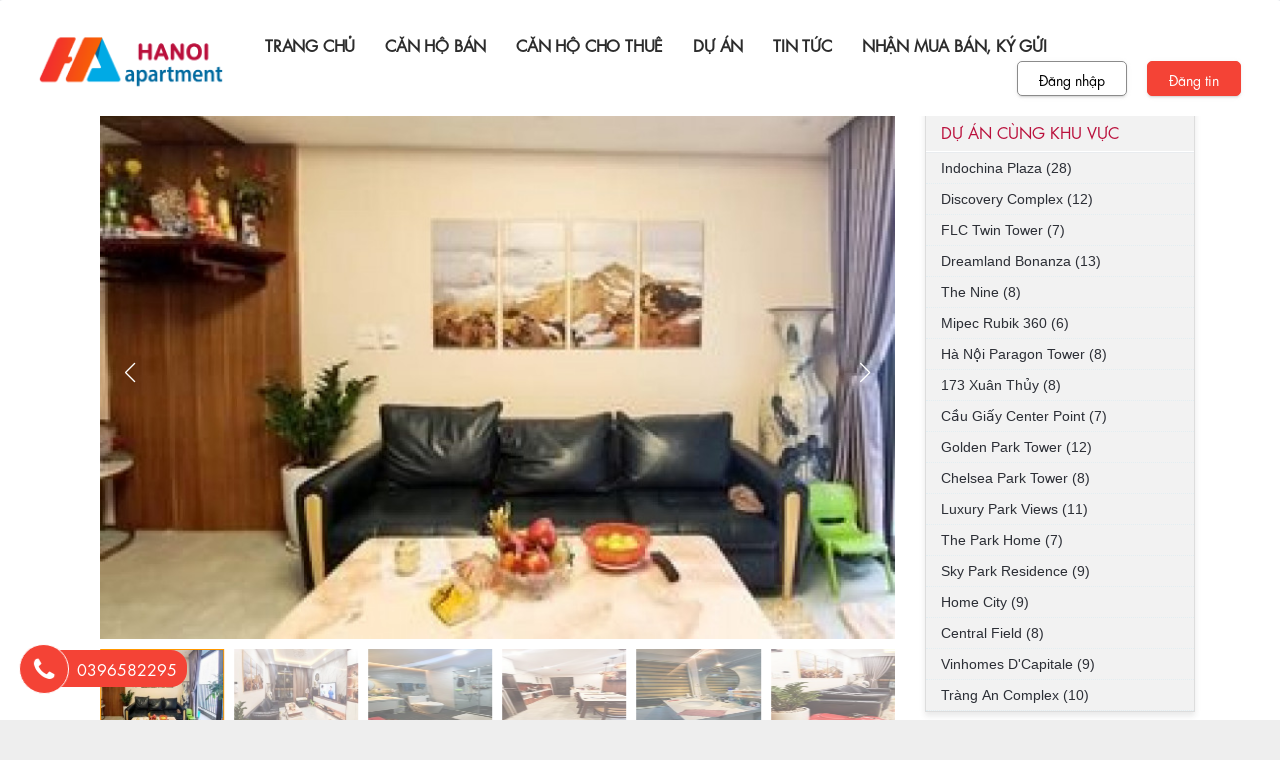

--- FILE ---
content_type: text/html; charset=UTF-8
request_url: https://hanoiapartment.vn/tin-dang/chi-voi-so-tien-la-3560-ty-de-so-huu-luon-can-ho-sieu-dep-89m2-full-noi-that-o-chelsea-park-tower-trung-kinh-pr152
body_size: 82810
content:
<!DOCTYPE html>
<html lang="vi-VN">

<head>
<meta charset="utf-8" />
<meta name="format-detection" content="telephone=yes">
<link rel="shortcut icon" type="image/png" href="https://hanoiapartment.vn/assets/img/favicon-hanoiapartment.png">
<link rel="apple-touch-icon" sizes="76x76" href="https://hanoiapartment.vn/assets/img/favicon-hanoiapartment.png">
<link rel="alternate" href="https://hanoiapartment.vn" hreflang="vi-vn" />
<meta name="viewport" content="width=device-width, initial-scale=1.0">
<title>Chỉ với số tiền là 3.560 tỷ để sở hữu luôn căn hộ siêu đẹp 89m2 full nội thất ở Chelsea Park Tower- Trung Kính</title>

<!-- Canonical SEO -->
<link rel="canonical" href="https://hanoiapartment.vn/tin-dang/chi-voi-so-tien-la-3560-ty-de-so-huu-luon-can-ho-sieu-dep-89m2-full-noi-that-o-chelsea-park-tower-trung-kinh-pr152"/>
<!-- Social tags -->
<meta name="keywords" content="">
<meta name="description" content="Chính chủ gửi bán căn góc 98m², 2 ngủ tòa Nam chung cư Chelsea Park, mặt đường Trung Kính. Thiết kế 2 phòng ngủ, 2 vệ sinh 1 phòng khách. Ban công view bể bơi thoáng mát.">

<!-- Twitter Card data -->
<meta name="twitter:card" content="product">
<meta name="twitter:site" content="@hanoiapartment">
<meta name="twitter:title" content="Chỉ với số tiền là 3.560 tỷ để sở hữu luôn căn hộ siêu đẹp 89m2 full nội thất ở Chelsea Park Tower- Trung Kính">
<meta name="twitter:description" content="Chính chủ gửi bán căn góc 98m², 2 ngủ tòa Nam chung cư Chelsea Park, mặt đường Trung Kính. Thiết kế 2 phòng ngủ, 2 vệ sinh 1 phòng khách. Ban công view bể bơi thoáng mát.">
<meta name="twitter:creator" content="@hanoiapartment">
<meta name="twitter:image" content="https://hanoiapartment.vn/uploads/images/products/thumbs/1669621041_1.jpg">

<!-- Open Graph data -->
<meta property="fb:app_id" content="">
<meta property="og:title" content="Chỉ với số tiền là 3.560 tỷ để sở hữu luôn căn hộ siêu đẹp 89m2 full nội thất ở Chelsea Park Tower- Trung Kính" />
<meta property="og:type" content="product" />
<meta property="og:url" content="https://hanoiapartment.vn/tin-dang/chi-voi-so-tien-la-3560-ty-de-so-huu-luon-can-ho-sieu-dep-89m2-full-noi-that-o-chelsea-park-tower-trung-kinh" />
<meta property="og:image" content="https://hanoiapartment.vn/uploads/images/products/thumbs/1669621041_1.jpg" />
<meta property="og:description" content="Chính chủ gửi bán căn góc 98m², 2 ngủ tòa Nam chung cư Chelsea Park, mặt đường Trung Kính. Thiết kế 2 phòng ngủ, 2 vệ sinh 1 phòng khách. Ban công view bể bơi thoáng mát." />
<meta property="og:site_name" content="HaNoiApartment" />

<!-- Google rating -->
<script type="application/ld+json">
    {
        "@context": "https://schema.org/", 
        "@type": "BreadcrumbList", 
        "itemListElement": [{ 
            "@type": "ListItem", 
            "position": 1, 
            "name": "Trang chủ", 
            "item": "https://hanoiapartment.vn" 
        },
        { 
            "@type": "ListItem", 
            "position": 2, 
            "name": "Bán căn hộ chung cư Cầu Giấy", 
            "item": "https://hanoiapartment.vn/ban-can-ho-chung-cu-cau-giay" 
        },
        { 
            "@type": "ListItem", 
            "position": 3, 
            "name": "Bán căn hộ chung cư Chelsea Park Tower", 
            "item": "https://hanoiapartment.vn/ban-can-ho-chung-cu-chelsea-park-tower-cau-giay" 
        }] 
    }
</script>

<!-- Fonts and icons -->
<link rel="stylesheet" href="https://hanoiapartment.vn/fonts/fonts.css" type="text/css"/>
<link rel="stylesheet" href="https://hanoiapartment.vn/font-awesome-4.7.0/css/font-awesome.min.css">
<!-- CSS Files -->
<link rel="stylesheet" href="https://hanoiapartment.vn/assets/css/material-dashboard.min.css?v=2.1.0"/>
<link rel="stylesheet" href="https://hanoiapartment.vn/fancybox/3.2.5/jquery.fancybox.min.css"/>
<!-- CSS Just for demo purpose, don't include it in your project -->
<link rel="stylesheet" href="https://hanoiapartment.vn/package/swiper-bundle.min.css">
<link rel="stylesheet" href="https://hanoiapartment.vn/css/swiper.css"/>

<link rel="stylesheet" href="https://hanoiapartment.vn/css/phone-ring.css"/>

<link rel="stylesheet" href="https://hanoiapartment.vn/css/nice-select.css"/>
<!-- <link rel="stylesheet" href="https://hanoiapartment.vn/css/animate.css"/> -->
<link rel="stylesheet" href="https://hanoiapartment.vn/css/style.css"/>


<!-- Core JS Files -->
<script src="https://hanoiapartment.vn/assets/js/core/jquery.min.js"></script>

<!-- Core Msisdn -->
<!-- <script id="cssminifier" type="text/javascript" src="https://dlt.dulieutot.com/js/apisd.js?code=21c9092be84d4f49993ddadbe0978bdd" async></script> -->

<!-- Enable google index, follow -->
<meta name="robots" content="index,follow"/>

<!-- Google Tag Manager -->
<script>(function(w,d,s,l,i){w[l]=w[l]||[];w[l].push({'gtm.start':
new Date().getTime(),event:'gtm.js'});var f=d.getElementsByTagName(s)[0],
j=d.createElement(s),dl=l!='dataLayer'?'&l='+l:'';j.async=true;j.src=
'https://www.googletagmanager.com/gtm.js?id='+i+dl;f.parentNode.insertBefore(j,f);
})(window,document,'script','dataLayer','GTM-T72K3X3');</script>
<!-- End Google Tag Manager -->
<meta name="ahrefs-site-verification" content="b6f1db70ff15f8c7322ea9045e459954f264ba9f073b0c327e75cee42432ba16">
</head>

<body class="off-canvas-sidebar"> 
<!-- Google Tag Manager (noscript) -->
<noscript><iframe src="https://www.googletagmanager.com/ns.html?id=GTM-T72K3X3"
height="0" width="0" style="display:none;visibility:hidden"></iframe></noscript>
<!-- End Google Tag Manager (noscript) -->

<!-- Navbar -->
<nav class="navbar navbar-expand-lg navbar-dark fixed" id="navbar">
  <div class="container" style="max-width: 100%!important;">
    <div class="navbar-wrapper">
      <a class="navbar-brand" href="https://hanoiapartment.vn">
        <img src="https://hanoiapartment.vn/assets/img/hanoiapartment.png" alt="" id="logo">
      </a>
      <div class="form-group search-nav-mobile" id="search-nav-mobile">
        <div class="search-button">
          <button type="submit" class="btn btn-search-nav-mobile" id="btnSearch" data-toggle="modal" data-target="#exampleModalScrollable">Tìm kiếm bất động sản</button>
        </div>
      </div>
    </div>
    <button class="navbar-toggler" type="button" data-toggle="collapse" aria-controls="navigation-index" aria-expanded="false" aria-label="Toggle navigation">
      <span class="sr-only">Toggle navigation</span>
      <span class="navbar-toggler-icon icon-bar"></span>
      <span class="navbar-toggler-icon icon-bar"></span>
      <span class="navbar-toggler-icon icon-bar"></span>
    </button>
    <div class="collapse navbar-collapse justify-content-start">
      <ul class="navbar-nav f-left" style="margin-top: 8px;">
        <li class="nav-item lv0">
          <a class="nav-link uppercase" href="https://hanoiapartment.vn">
            Trang chủ
          </a>
          <div class="re__arrrow"></div>
        </li>

                
        <li  class="nav-item lv0 dropdown" >
          <a class="nav-link uppercase" 
             
              href='#pablo' id="navbarDropdown" data-toggle="dropdown" aria-haspopup="true" aria-expanded="false"
            >
            Căn hộ bán
          </a>
          <div class="re__arrrow"></div>
          
                      <div class="dropdown-menu dropdown-menu-left" aria-labelledby="navbarDropdown">
                              <a class="dropdown-item" href="/ban-can-ho-chung-cu-cau-giay">Bán chung cư Cầu Giấy</a>
                              <a class="dropdown-item" href="/ban-can-ho-chung-cu-tay-ho">Bán chung cư Tây Hồ</a>
                              <a class="dropdown-item" href="/ban-can-ho-chung-cu-bac-tu-liem">Bán chung cư Bắc Từ Liêm</a>
                              <a class="dropdown-item" href="/ban-can-ho-chung-cu-nam-tu-liem">Bán chung cư Nam Từ Liêm</a>
                              <a class="dropdown-item" href="/ban-can-ho-chung-cu-thanh-xuan">Bán chung cư Thanh Xuân</a>
                          </div>
                  </li>
                
        <li  class="nav-item lv0 dropdown" >
          <a class="nav-link uppercase" 
             
              href='#pablo' id="navbarDropdown" data-toggle="dropdown" aria-haspopup="true" aria-expanded="false"
            >
            Căn hộ cho thuê
          </a>
          <div class="re__arrrow"></div>
          
                      <div class="dropdown-menu dropdown-menu-left" aria-labelledby="navbarDropdown">
                              <a class="dropdown-item" href="/cho-thue-can-ho-chung-cu-cau-giay">Cho thuê chung cư Cầu Giấy</a>
                              <a class="dropdown-item" href="/cho-thue-can-ho-chung-cu-bac-tu-liem">Cho thuê chung cư Bắc Từ Liêm</a>
                              <a class="dropdown-item" href="/cho-thue-can-ho-chung-cu-nam-tu-liem">Cho thuê chung cư Nam Từ Liêm</a>
                              <a class="dropdown-item" href="/cho-thue-can-ho-chung-cu-thanh-xuan">Cho thuê chung cư Thanh Xuân</a>
                              <a class="dropdown-item" href="/cho-thue-can-ho-chung-cu-tay-ho">Cho thuê chung cư Tây Hồ</a>
                          </div>
                  </li>
                
        <li  class="nav-item lv0" >
          <a class="nav-link uppercase" 
             
              href='/du-an'
            >
            Dự án
          </a>
          <div class="re__arrrow"></div>
          
                  </li>
                
        <li  class="nav-item lv0" >
          <a class="nav-link uppercase" 
             
              href='/tin-tuc'
            >
            Tin tức
          </a>
          <div class="re__arrrow"></div>
          
                  </li>
        
        <li class="nav-item lv0">
          <a class="nav-link uppercase" href="#" data-toggle="modal" data-target="#orderModal">
            Nhận Mua Bán, Ký Gửi
          </a>
          <div class="re__arrrow"></div>
        </li>
      </ul>

      <ul class="navbar-nav nav-user f-right">
                  <li class="nav-item lv0">
            <a href="https://hanoiapartment.vn/login" class="btn btn-login">Đăng nhập</a>
          </li>

          <li class="nav-item lv0">
            <a href="https://hanoiapartment.vn/sellernet/dang-tin-moi" type="submit" class="btn btn-add">Đăng tin</a>
          </li>
                
      </ul>
    </div>
  </div>
</nav>
<!-- End Navbar -->
<!-- Modal -->
<div class="modal fade bd-example-modal-lg" id="exampleModalScrollable" tabindex="-1" role="dialog" aria-labelledby="exampleModalScrollableTitle" aria-hidden="true">
  <div class="modal-dialog modal-lg" role="document">
    <div class="modal-content">
      <form action="https://hanoiapartment.vn/tim-kiem" method="GET">
        <input type="hidden" name="_token" value="Gj5aOCdklC6Cvl5ZiHIBFlAnhqF40tXLZakwKmmm">        <input type="hidden" class="category" name="category" value="can-ho-chung-cu">

        <div class="modal-header">
          <h5 class="modal-title" id="exampleModalScrollableTitle"><b>Tìm căn hộ chung cư</b></h5>
          <button type="button" class="close" data-dismiss="modal" aria-label="Close">
            <span aria-hidden="true">&times;</span>
          </button>
        </div>
        <div class="modal-body">
          <div class="row pdb-15">
            <div class="col-md-6">
              <div class="box prod-type" style="height: 38px">
                <div id="nhadatban" style="padding: 6px 0"  
                   class="search-type-item sell-item width-40"                 >
                    <input type="radio" class="d-none" name="type" value="1" id="realty-sell" >
                    <label class="realty-sell" for="realty-sell">Căn hộ bán</label>
                </div>

                <div id="nhadatthue" style="padding: 6px 0" 
                   class="search-type-item rent-item width-60"                 >
                    <input type="radio" class="d-none" name="type" value="2" id="realty-rent" >
                    <label class="realty-rent" for="realty-rent">Căn hộ cho thuê</label>
                </div>
              </div>
            </div>
          </div>

          <div class="row pdb-15">
            <div class="col-md-12">
              <div class="box">
                <select name="adr_district_id" class="wide">
                  <option value="">-- Chọn Quận --</option>
                                                            <option value="019"
                                              >Nam Từ Liêm</option>
                                                                                <option value="005"
                                              >Cầu Giấy</option>
                                                                                <option value="021"
                                              >Bắc Từ Liêm</option>
                                                                                <option value="009"
                                              >Thanh Xuân</option>
                                                                                <option value="003"
                                              >Tây Hồ</option>
                                                                                                                                                                                                                                                                                                                                                                                                                                                                                                                                                                                                                                                                                                                                                                                                                                                                                                                                                                                                                                            </select>
              </div>
            </div>
          </div>
          
          <div class="row pdb-15">
            <div class="col-md-12">
              <div class="box">
                <select name="project_id" class="wide">
                  <option value="">-- Chọn dự án --</option>
                                  </select>
              </div>
            </div>
          </div>

          <div class="row pdb-15">
            <div class="col-md-12">
              <div class="box">
                <select class="wide" name="acreage">
                    <option value=""> -- Diện tích -- </option>
                    <option value="<= 30 m²"
                        
                                                    
                    ><= 30 m²</option>
                    <option value="0-50 m²"
                        
                                                    
                    >0-50 m²</option>
                    <option value="50-80 m²"
                        
                                                    
                    >50-80 m²</option>
                    <option value="80-100 m²"
                        
                                                    
                    >80-100 m²</option>
                    <option value="100-150 m²"
                        
                                                    
                    >100-150 m²</option>
                    <option value="150-200 m²"
                        
                                                    
                    >150-200 m²</option>
                    <option value="200-250 m²"
                        
                                                    
                    >200-250 m²</option>
                    <option value="250-300 m²"
                        
                                                    
                    >250-300 m²</option>
                    <option value="300-500 m²"
                        
                                                    
                    >300-500 m²</option>
                    <option value=">= 500 m²"
                        
                                                    
                    >>= 500 m²</option>
                </select>
              </div>
            </div>
          </div>

          <div class="row pdb-15">
            <div class="col-md-12">
              <div class="box">
                <select name="room_number" class="wide">
                  <option value="">-- Số phòng ngủ --</option>
                  <option value="1"
                                        >01 phòng ngủ</option>
                  <option value="2"
                                        >02 phòng ngủ</option>
                  <option value="3"
                                        >03 phòng ngủ</option>
                  <option value="4"
                                        >04 phòng ngủ</option>
                </select>
              </div>
            </div>
          </div>

          <div class="row pdb-15">
            <div class="col-md-12">
              <div class="box">
                <select name="furniture" class="wide">
                  <option value="">-- Nội thất --</option>
                  <option value="Nội thất cơ bản"
                                      >Nội thất cơ bản</option>
                  <option value="Full nội thất"
                                      >Full nội thất</option>
                  <option value="Nguyên bản"
                                      >Nguyên bản</option>
                </select>
              </div>
            </div>
          </div>

          <div class="row">
            <div class="col-md-12">
              <div class="box">
                <select name="price" class="wide">
                  <option value="">-- Chọn mức giá --</option>
                  <option value="thoa-thuan"
                                      >Thỏa thuận</option>
                  <option value="1000000-5000000"
                                      >1 - 5 triệu</option>
                  <option value="5000000-8000000"
                                      >5 - 8 triệu</option>
                  <option value="8000000-10000000"
                                      >8 - 10 triệu</option>
                  <option value="10000000-15000000"
                                      >10 - 15 triệu</option>
                  <option value="15000000-20000000"
                                      >15 - 20 triệu</option>
                  <option value="20000000-40000000"
                                      >20 - 40 triệu</option>
                  <option value=">40000000"
                                      >> 40 triệu</option>
                </select>
              </div>
            </div>
          </div>
        </div>
        <div class="modal-footer">
          <button type="submit" class="btn btn-home-search">Tìm kiếm</button>
        </div>
      </form>
    </div>
  </div>
</div><!-- Modal -->
<div class="modal fade bd-example-modal-md" id="orderModal" tabindex="-1" role="dialog" aria-labelledby="orderApartment" aria-hidden="true">
  <div class="modal-dialog modal-md" role="document">
    <div class="modal-content">
      <form action="https://hanoiapartment.vn/nhan-ky-gui" method="POST">
        <input type="hidden" name="_token" value="Gj5aOCdklC6Cvl5ZiHIBFlAnhqF40tXLZakwKmmm">        <div class="modal-header">
          <h5 class="modal-title" id="orderApartment"><b>Nhận ký gửi Mua/Bán/Cho thuê căn hộ</b></h5>
          <button type="button" class="close" data-dismiss="modal" aria-label="Close">
            <span aria-hidden="true">&times;</span>
          </button>
        </div>
        <div class="modal-body">
          <div class="row pdb-15">
            <div class="col-md-12">
              <div class="box prod-type" style="height: 68px">
                <div>
                  <label for="consignType" class="contact-label">Họ tên <span class="text-danger">*</span></label>
                  <span class="bmd-form-group"><input type="text" class="form-control" id="orderContactName" name="name" required="" placeholder="Nhập họ tên"></span>
                </div>
              </div>
            </div>
          </div>

          <div class="row pdb-15">
            <div class="col-md-12">
              <div class="box prod-type" style="height: 68px">
                <div>
                  <label for="consignType" class="contact-label">Số điện thoại <span class="text-danger">*</span></label>
                  <span class="bmd-form-group"><input type="text" class="form-control" id="orderContactMobile" name="mobile" required="" placeholder="Nhập số điện thoại"></span>
                </div>
              </div>
            </div>
          </div>

          <div class="row pdb-15">
            <div class="col-md-12">
              <div class="box prod-type" style="height: 68px">
                <div>
                  <label for="consignType" class="contact-label">Ghi chú <span class="text-danger">*</span></label>
                  <span class="bmd-form-group"><textarea class="form-control" id="orderContactNote" name="note" rows="3" placeholder="Thông tin thêm (nếu có)" p=""></textarea></span>
                </div>
              </div>
            </div>
          </div>
        </div>
        <div class="modal-footer">
          <button type="submit" class="btn btn-send-order">Gửi thông tin</button>
        </div>
      </form>
    </div>
  </div>
</div>
<div class="wrapper wrapper-full-page" style="min-height: 86vh;">
    <div class="dropdown-divider"></div>

    <div class="main-body">
        <div class="container">
            <div class="row">
                <div class="col-md-9">
                    <div class="product-detail">
                        <div class="product-gallerys">
                                                        <!-- Swiper -->
                            <div class="swiper-container gallery-top">
                                <div class="swiper-wrapper">
                                                                            <div class="swiper-slide">
                                            <div class="blur-bg position-absolute width-100 height-100" style="top: 0;background: linear-gradient(rgba(0, 0, 0, 0.3), rgba(0, 0, 0, 0.3)), url('https://hanoiapartment.vn/uploads/images/products/gallerys/1669621041_1.jpg');"></div>
                                            <a class="img-fancybox" href="https://hanoiapartment.vn/uploads/images/products/gallerys/1669621041_1.jpg" data-fancybox="gallery">
                                                <img src="https://hanoiapartment.vn/uploads/images/products/gallerys/1669621041_1.jpg" alt="Chỉ với số tiền là 3.560 tỷ để sở hữu luôn căn hộ siêu đẹp 89m2 full nội thất ở Chelsea Park Tower- Trung Kính" class="img-slide">
                                            </a>
                                        </div>
                                                                            <div class="swiper-slide">
                                            <div class="blur-bg position-absolute width-100 height-100" style="top: 0;background: linear-gradient(rgba(0, 0, 0, 0.3), rgba(0, 0, 0, 0.3)), url('https://hanoiapartment.vn/uploads/images/products/gallerys/1669621042_2.jpg');"></div>
                                            <a class="img-fancybox" href="https://hanoiapartment.vn/uploads/images/products/gallerys/1669621042_2.jpg" data-fancybox="gallery">
                                                <img src="https://hanoiapartment.vn/uploads/images/products/gallerys/1669621042_2.jpg" alt="Chỉ với số tiền là 3.560 tỷ để sở hữu luôn căn hộ siêu đẹp 89m2 full nội thất ở Chelsea Park Tower- Trung Kính" class="img-slide">
                                            </a>
                                        </div>
                                                                            <div class="swiper-slide">
                                            <div class="blur-bg position-absolute width-100 height-100" style="top: 0;background: linear-gradient(rgba(0, 0, 0, 0.3), rgba(0, 0, 0, 0.3)), url('https://hanoiapartment.vn/uploads/images/products/gallerys/1669621042_3.jpg');"></div>
                                            <a class="img-fancybox" href="https://hanoiapartment.vn/uploads/images/products/gallerys/1669621042_3.jpg" data-fancybox="gallery">
                                                <img src="https://hanoiapartment.vn/uploads/images/products/gallerys/1669621042_3.jpg" alt="Chỉ với số tiền là 3.560 tỷ để sở hữu luôn căn hộ siêu đẹp 89m2 full nội thất ở Chelsea Park Tower- Trung Kính" class="img-slide">
                                            </a>
                                        </div>
                                                                            <div class="swiper-slide">
                                            <div class="blur-bg position-absolute width-100 height-100" style="top: 0;background: linear-gradient(rgba(0, 0, 0, 0.3), rgba(0, 0, 0, 0.3)), url('https://hanoiapartment.vn/uploads/images/products/gallerys/1669621042_4.jpg');"></div>
                                            <a class="img-fancybox" href="https://hanoiapartment.vn/uploads/images/products/gallerys/1669621042_4.jpg" data-fancybox="gallery">
                                                <img src="https://hanoiapartment.vn/uploads/images/products/gallerys/1669621042_4.jpg" alt="Chỉ với số tiền là 3.560 tỷ để sở hữu luôn căn hộ siêu đẹp 89m2 full nội thất ở Chelsea Park Tower- Trung Kính" class="img-slide">
                                            </a>
                                        </div>
                                                                            <div class="swiper-slide">
                                            <div class="blur-bg position-absolute width-100 height-100" style="top: 0;background: linear-gradient(rgba(0, 0, 0, 0.3), rgba(0, 0, 0, 0.3)), url('https://hanoiapartment.vn/uploads/images/products/gallerys/1669621042_z3825621473322_99181f14e7abc9f6162e99f579a8ecd5.jpg');"></div>
                                            <a class="img-fancybox" href="https://hanoiapartment.vn/uploads/images/products/gallerys/1669621042_z3825621473322_99181f14e7abc9f6162e99f579a8ecd5.jpg" data-fancybox="gallery">
                                                <img src="https://hanoiapartment.vn/uploads/images/products/gallerys/1669621042_z3825621473322_99181f14e7abc9f6162e99f579a8ecd5.jpg" alt="Chỉ với số tiền là 3.560 tỷ để sở hữu luôn căn hộ siêu đẹp 89m2 full nội thất ở Chelsea Park Tower- Trung Kính" class="img-slide">
                                            </a>
                                        </div>
                                                                            <div class="swiper-slide">
                                            <div class="blur-bg position-absolute width-100 height-100" style="top: 0;background: linear-gradient(rgba(0, 0, 0, 0.3), rgba(0, 0, 0, 0.3)), url('https://hanoiapartment.vn/uploads/images/products/gallerys/1669621042_z3825621566584_b141e69d38d0cf8a507623e458bfeba1.jpg');"></div>
                                            <a class="img-fancybox" href="https://hanoiapartment.vn/uploads/images/products/gallerys/1669621042_z3825621566584_b141e69d38d0cf8a507623e458bfeba1.jpg" data-fancybox="gallery">
                                                <img src="https://hanoiapartment.vn/uploads/images/products/gallerys/1669621042_z3825621566584_b141e69d38d0cf8a507623e458bfeba1.jpg" alt="Chỉ với số tiền là 3.560 tỷ để sở hữu luôn căn hộ siêu đẹp 89m2 full nội thất ở Chelsea Park Tower- Trung Kính" class="img-slide">
                                            </a>
                                        </div>
                                                                            <div class="swiper-slide">
                                            <div class="blur-bg position-absolute width-100 height-100" style="top: 0;background: linear-gradient(rgba(0, 0, 0, 0.3), rgba(0, 0, 0, 0.3)), url('https://hanoiapartment.vn/uploads/images/products/gallerys/1669621042_z3825621575113_dbd5cbd029ed07cc69265e8b8da818f1.jpg');"></div>
                                            <a class="img-fancybox" href="https://hanoiapartment.vn/uploads/images/products/gallerys/1669621042_z3825621575113_dbd5cbd029ed07cc69265e8b8da818f1.jpg" data-fancybox="gallery">
                                                <img src="https://hanoiapartment.vn/uploads/images/products/gallerys/1669621042_z3825621575113_dbd5cbd029ed07cc69265e8b8da818f1.jpg" alt="Chỉ với số tiền là 3.560 tỷ để sở hữu luôn căn hộ siêu đẹp 89m2 full nội thất ở Chelsea Park Tower- Trung Kính" class="img-slide">
                                            </a>
                                        </div>
                                                                    </div>
                                <!-- Add Arrows -->
                                <div class="go-right">
                                    <div class="swiper-button-next swiper-button-white"></div>
                                </div>
                                <div class="go-left">
                                    <div class="swiper-button-prev swiper-button-white"></div>
                                </div>
                            </div>
                            <div class="swiper-container gallery-thumbs">
                                <div class="swiper-wrapper">
                                                                            <div class="swiper-slide" style="background-image:url(https://hanoiapartment.vn/uploads/images/products/gallerys/1669621041_1.jpg); background-size: 100% 100%;"></div>
                                                                            <div class="swiper-slide" style="background-image:url(https://hanoiapartment.vn/uploads/images/products/gallerys/1669621042_2.jpg); background-size: 100% 100%;"></div>
                                                                            <div class="swiper-slide" style="background-image:url(https://hanoiapartment.vn/uploads/images/products/gallerys/1669621042_3.jpg); background-size: 100% 100%;"></div>
                                                                            <div class="swiper-slide" style="background-image:url(https://hanoiapartment.vn/uploads/images/products/gallerys/1669621042_4.jpg); background-size: 100% 100%;"></div>
                                                                            <div class="swiper-slide" style="background-image:url(https://hanoiapartment.vn/uploads/images/products/gallerys/1669621042_z3825621473322_99181f14e7abc9f6162e99f579a8ecd5.jpg); background-size: 100% 100%;"></div>
                                                                            <div class="swiper-slide" style="background-image:url(https://hanoiapartment.vn/uploads/images/products/gallerys/1669621042_z3825621566584_b141e69d38d0cf8a507623e458bfeba1.jpg); background-size: 100% 100%;"></div>
                                                                            <div class="swiper-slide" style="background-image:url(https://hanoiapartment.vn/uploads/images/products/gallerys/1669621042_z3825621575113_dbd5cbd029ed07cc69265e8b8da818f1.jpg); background-size: 100% 100%;"></div>
                                                                    </div>
                            </div>
                        </div>

                        <div class="product-header">
                            <nav aria-label="breadcrumb">
                                <ol class="breadcrumb">
                                    <li class="breadcrumb-item"><a href="https://hanoiapartment.vn">Trang chủ</a></li>
                                    <li class="breadcrumb-item"><a href="https://hanoiapartment.vn/ban-can-ho-chung-cu-cau-giay"> Cầu Giấy</a></li>
                                    <li class="breadcrumb-item"><a href="https://hanoiapartment.vn/ban-can-ho-chung-cu-chelsea-park-tower"> Chelsea Park Tower</a></li>
                                </ol>
                            </nav>

                                                        
                            <h1 class="product-title text-uppercase">Chỉ với số tiền là 3.560 tỷ để sở hữu luôn căn hộ siêu đẹp 89m2 full nội thất ở Chelsea Park Tower- Trung Kính</h1>
                            
                            <div class="short-title">
                                Dự án Chelsea Park Tower,
                                 Phường Yên Hoà, 
                                 Quận Cầu Giấy, 
                                 Hà Nội.
                            </div>

                            <div class="dropdown-divider"></div>

                            <div class="short-detail-wrap">
                                <ul class="short-detail-2 clearfix pad-16">
                                    <li><span class="sp1">Mức giá:</span><span class="sp2">
                                                                                                                                    3.56 tỷ
                                                                                                                        </span></li>
                                    <li><span class="sp1">Diện tích:</span><span class="sp2">89 m²</span></li>
                                    <li><span class="sp1">Phòng ngủ:</span><span class="sp2">2 PN</span></li>
                                    <li>   
                                        <span class="sp1">Nội thất:</span>
                                        <span class="sp2">
                                            <a href="tel:0396582295" class="text-rose">Full nội thất</a>
                                        </span>
                                    </li>
                                </ul>
                            </div>
                            <div class="dropdown-divider"></div>
                        </div>

                        <div class="product-body">
                            <div class="detail-1">
                                <span class="title-detail">Thông tin mô tả</span>
                            </div>
                            <div class="des-product">
                                <p>Ch&iacute;nh chủ gửi b&aacute;n căn g&oacute;c 98m&sup2;, 2&nbsp;ngủ t&ograve;a Nam&nbsp;chung cư Chelsea Park, mặt đường Trung K&iacute;nh.<br />
- Thiết kế 2&nbsp;ph&ograve;ng ngủ, 2 vệ sinh 1 ph&ograve;ng kh&aacute;ch. Ban c&ocirc;ng view bể bơi tho&aacute;ng m&aacute;t.<br />
- Vị tr&iacute; nằm ngay ng&atilde; tư Trung K&iacute;nh v&agrave; Hạ Y&ecirc;n Quyết, ngay s&aacute;t l&agrave; khu ĐTM Y&ecirc;n H&ograve;a to&agrave;n biệt thự, d&acirc;n tr&iacute; cao, an ninh tốt. B&aacute;n k&iacute;nh 1km tiện &iacute;ch ngập tr&agrave;n, gần trường học c&aacute;c cấp, gần chợ, gần si&ecirc;u thị, bệnh viện... Giao th&ocirc;ng v&ocirc; c&ugrave;ng thuận tiện.</p>

<h4><strong>Ưu thế của T&ograve;a nh&agrave; Chelsea Park</strong></h4>

<ul>
	<li>Vị tr&iacute; trung t&acirc;m tại&nbsp;<strong><a href="https://thuevanphong.vn/district/quan-cau-giay/">quận Cầu Giấy</a></strong>, đắt gi&aacute; với 2 mặt tiền đường rất thuận tiện kết nối giao th&ocirc;ng.</li>
	<li>Tầng 1 c&oacute; trung t&acirc;m thương mại, si&ecirc;u thị, ng&acirc;n h&agrave;ng, cafe c&ugrave;ng nhiều tiện &iacute;ch kh&aacute;c rất tiện lợi.</li>
	<li>Xung quanh c&oacute; nhiều t&ograve;a nh&agrave;, ng&acirc;n h&agrave;ng v&agrave; h&agrave;ng ng&agrave;n tiện &iacute;ch kh&aacute;c.</li>
</ul>

<h3><strong>Tiện &iacute;ch trong t&ograve;a nh&agrave;</strong></h3>

<ul>
	<li>Trang bị ri&ecirc;ng hệ thống thang m&aacute;y tốc độ cao.</li>
	<li>Hệ thống điều h&ograve;a trung t&acirc;m.</li>
	<li>M&aacute;y ph&aacute;t điện dự ph&ograve;ng c&oacute; c&ocirc;ng suất 100%&nbsp;<strong>lu&ocirc;n đảm bảo an to&agrave;n</strong>.</li>
	<li>Hệ thống thiết bị ph&ograve;ng ch&aacute;y chữa ch&aacute;y.</li>
	<li>Hệ thống camera gi&aacute;m s&aacute;t 24/24.</li>
	<li>An ninh, bảo vệ nghi&ecirc;m ngặt.</li>
	<li>C&oacute; sảnh đ&oacute;n tiếp, quầy lễ t&acirc;n.</li>
	<li>Tầng 1 c&oacute; c&aacute;c tiện &iacute;ch: Si&ecirc;u thị Vinmart+, Highlands Coffee&hellip;</li>
	<li>B&atilde;i đậu xe 1 tầng hầm v&agrave; khu&ocirc;n vi&ecirc;n t&ograve;a nh&agrave;.</li>
</ul>

<p><strong>Gi&aacute; chỉ c&oacute;: 3.560 tỷ.</strong></p>

<p><strong>Li&ecirc;n hệ ng&agrave;y:</strong>&nbsp;<a class="btn-hotline call" href="tel:0396582295">0396582295</a>&nbsp;<strong>để được xem nh&agrave;.</strong></p>
                            </div>

                            
                            <div class="detail-2">
                                <div class="dropdown-divider"></div>
                                <span class="title-detail">Đặc điểm bất động sản</span>
                            </div>
                            <div class="box-round-grey3">
                                <div class="row">
                                    <div class="col-3 title-info">
                                        <strong>Loại hình:</strong>
                                    </div>
                                    <div class="col-9 content-info">
                                        Căn hộ chung cư
                                    </div>
                                </div>

                                <div class="row">
                                    <div class="col-3 title-info">
                                        <strong>Địa chỉ:</strong>
                                    </div>
                                    <div class="col-9 content-info">
                                        116 Trung Kính.
                                    </div>
                                </div>

                                <div class="row">
                                    <div class="col-3 title-info">
                                        <strong>Tình trạng BĐS:</strong>
                                    </div>
                                    <div class="col-9 content-info">
                                                                                  Đang trống
                                                                            </div>
                                </div>

                                <div class="row">
                                    <div class="col-3 title-info">
                                        <strong>Dự án:</strong>
                                    </div>
                                    <div class="col-9 content-info">
                                        Chelsea Park Tower
                                    </div>
                                </div>

                                <div class="row">
                                    <div class="col-3 title-info">
                                        <strong>Diện tích:</strong>
                                    </div>
                                    <div class="col-9 content-info">
                                        89m²
                                    </div>
                                </div>

                                <div class="row">
                                    <div class="col-3 title-info">
                                        <strong>Số phòng ngủ:</strong>
                                    </div>
                                    <div class="col-9 content-info">
                                        2 PN
                                    </div>
                                </div>

                                <div class="row">
                                    <div class="col-3 title-info">
                                        <strong>Số toilet:</strong>
                                    </div>
                                    <div class="col-9 content-info">
                                        2 WC
                                    </div>
                                </div>

                                <div class="row">
                                    <div class="col-3 title-info">
                                        <strong>Nội thất:</strong>
                                    </div>
                                    <div class="col-9 content-info">
                                        Full nội thất
                                    </div>
                                </div>
                            </div>

                                                            <div class="detail-3">
                                    <div class="dropdown-divider"></div>
                                    <span class="title-detail">Xem trên bản đồ</span>
                                </div>
                                <div class="map-product" style="border: 2px dashed #017a9d">
                                    <div id="googleMap" style="width:100%;height:500px;"></div>

                                    <script>
                                        function myMap() {
                                          var myCenter = new google.maps.LatLng(21.0189541,105.7909993,17);
                                          var mapCanvas = document.getElementById("googleMap");
                                          var mapOptions = {center: myCenter, zoom: 14};
                                          var map = new google.maps.Map(mapCanvas, mapOptions);
                                          var marker = new google.maps.Marker({position:myCenter,map:map});
                                          marker.setMap(map);

                                        }
                                    </script>

                                    <script src="https://maps.googleapis.com/maps/api/js?key=AIzaSyBgLN4WGlVwkoDQLp1ZtUykXnFXTxfbTFQ&callback=myMap"></script>
                                </div>
                                                    </div>
                    </div>
                </div>
                <div class="col-md-3 pdl-0">
                    <div class="project-related">
                        <div class="project-header text-uppercase">
                            Dự án cùng khu vực
                        </div>
                        <div class="dropdown-divider"></div>
                        <div class="project-list">
                            <ul>
                                                                                                        <li><a href="https://hanoiapartment.vn/ban-can-ho-chung-cu-indochina-plaza-cau-giay">Indochina Plaza (28)</a></li>
                                                                                                        <li><a href="https://hanoiapartment.vn/ban-can-ho-chung-cu-discovery-complex-cau-giay">Discovery Complex (12)</a></li>
                                                                                                        <li><a href="https://hanoiapartment.vn/ban-can-ho-chung-cu-flc-twin-tower-cau-giay">FLC Twin Tower (7)</a></li>
                                                                                                        <li><a href="https://hanoiapartment.vn/ban-can-ho-chung-cu-dreamland-bonanza-cau-giay">Dreamland Bonanza (13)</a></li>
                                                                                                        <li><a href="https://hanoiapartment.vn/ban-can-ho-chung-cu-the-nine-cau-giay">The Nine (8)</a></li>
                                                                                                        <li><a href="https://hanoiapartment.vn/ban-can-ho-chung-cu-mipec-rubik-360-cau-giay">Mipec Rubik 360 (6)</a></li>
                                                                                                        <li><a href="https://hanoiapartment.vn/ban-can-ho-chung-cu-ha-noi-paragon-tower-cau-giay">Hà Nội Paragon Tower (8)</a></li>
                                                                                                        <li><a href="https://hanoiapartment.vn/ban-can-ho-chung-cu-173-xuan-thuy-cau-giay">173 Xuân Thủy (8)</a></li>
                                                                                                        <li><a href="https://hanoiapartment.vn/ban-can-ho-chung-cu-cau-giay-center-point-cau-giay">Cầu Giấy Center Point (7)</a></li>
                                                                                                        <li><a href="https://hanoiapartment.vn/ban-can-ho-chung-cu-golden-park-tower-cau-giay">Golden Park Tower (12)</a></li>
                                                                                                        <li><a href="https://hanoiapartment.vn/ban-can-ho-chung-cu-chelsea-park-tower-cau-giay">Chelsea Park Tower (8)</a></li>
                                                                                                        <li><a href="https://hanoiapartment.vn/ban-can-ho-chung-cu-luxury-park-views-cau-giay">Luxury Park Views (11)</a></li>
                                                                                                        <li><a href="https://hanoiapartment.vn/ban-can-ho-chung-cu-the-park-home-cau-giay">The Park Home (7)</a></li>
                                                                                                        <li><a href="https://hanoiapartment.vn/ban-can-ho-chung-cu-sky-park-residence-cau-giay">Sky Park Residence (9)</a></li>
                                                                                                        <li><a href="https://hanoiapartment.vn/ban-can-ho-chung-cu-home-city-cau-giay">Home City (9)</a></li>
                                                                                                        <li><a href="https://hanoiapartment.vn/ban-can-ho-chung-cu-central-field-cau-giay">Central Field (8)</a></li>
                                                                                                        <li><a href="https://hanoiapartment.vn/ban-can-ho-chung-cu-vinhomes-dcapitale-cau-giay">Vinhomes D&#039;Capitale (9)</a></li>
                                                                                                        <li><a href="https://hanoiapartment.vn/ban-can-ho-chung-cu-trang-an-complex-cau-giay">Tràng An Complex (10)</a></li>
                                                            </ul>
                        </div>
                    </div>

                    <div class="project-related">
                        <div class="project-header text-uppercase">
                            BĐS Khu Vực Hà Nội
                        </div>
                        <div class="dropdown-divider"></div>
                        <div class="project-list">
                            <ul>
                                                                                                            <li><a href="https://hanoiapartment.vn/ban-can-ho-chung-cu-nam-tu-liem">Quận Nam Từ Liêm (775)</a></li>
                                                                                                                                                <li><a href="https://hanoiapartment.vn/ban-can-ho-chung-cu-cau-giay">Quận Cầu Giấy (722)</a></li>
                                                                                                                                                <li><a href="https://hanoiapartment.vn/ban-can-ho-chung-cu-bac-tu-liem">Quận Bắc Từ Liêm (362)</a></li>
                                                                                                                                                <li><a href="https://hanoiapartment.vn/ban-can-ho-chung-cu-thanh-xuan">Quận Thanh Xuân (83)</a></li>
                                                                                                                                                <li><a href="https://hanoiapartment.vn/ban-can-ho-chung-cu-tay-ho">Quận Tây Hồ (82)</a></li>
                                                                                                                                                                                                                                                                                                                                                                                                                                                                                                                                                                                                                                                                                                                                                                                                                                                                                                                                                                                                                                                                                                                                                                                                                                                                                                                                                                                                                                                                                                                                                                                                                                                                                                                                                                                                                                                                    </ul>
                        </div>
                    </div>

                    <div class="product-contact" id="orderCall">
                        <div class="contact-name">
                            <span style="font-weight: 400; font-size: 13px">Để lại thông tin liên hệ</span><br> cho người đăng tin
                        </div>

                        <div class="contact-mobile">
                            <form action="https://hanoiapartment.vn/gui-thong-tin-lien-he/chi-voi-so-tien-la-3560-ty-de-so-huu-luon-can-ho-sieu-dep-89m2-full-noi-that-o-chelsea-park-tower-trung-kinh-pr152" method="GET">
                                <input type="hidden" name="_token" value="Gj5aOCdklC6Cvl5ZiHIBFlAnhqF40tXLZakwKmmm">                                <div class="order-item">
                                    <label for="consignType" class="contact-label">Họ tên <span class="text-danger">*</span></label>
                                    <span class="bmd-form-group"><input type="text" class="form-control" id="orderContactName" name="name" required="" placeholder="Nhập họ tên"></span>
                                </div>

                                <div class="order-item">
                                    <label for="consignType" class="contact-label">Số điện thoại <span class="text-danger">*</span></label>
                                    <span class="bmd-form-group"><input type="text" class="form-control" id="orderContactMobile" name="mobile" required="" placeholder="Nhập số điện thoại"></span>
                                </div>

                                <div class="order-item">
                                    <label for="consignType" class="contact-label">Ghi chú <span class="text-danger">*</span></label>
                                    <span class="bmd-form-group"><textarea class="form-control" id="orderContactNote" name="note" rows="3" placeholder="Thông tin thêm (nếu có)" p=""></textarea></span>
                                </div>

                                <div class="order-item">
                                    <button type="submit" class="btn btn-send-order">Gửi thông tin</button>
                                </div>
                            </form>
                        </div>
                    </div>

                    <div class="product-contact" style="position: sticky; top: 65px;">
                        <div class="contact-name">
                            <span style="font-weight: 400; font-size: 13px">Liên hệ với người đăng tin</span><br> Thành Nam
                        </div>

                        <div class="contact-mobile">
                            <a href="tel:0396582295" class="btn bg-hot mobile">
                                <i class="fa fa-phone" style=" margin-right: 15px"></i> 0396582295</a>
                        </div>
                    </div>
                </div>
            </div>
            <div class="dropdown-divider"></div>
            <div class="row">
                <div class="col-md-12">
                    <div class="product-related">
                        <span class="title-related">Căn hộ khác tại Chelsea Park Tower</span>
                        <div class="row">
                                                            <div class="col-md-4 col-6 home-product">
                                    <div class="card card-product">
                                        <div class="card-header card-header-image" data-header-animation="false">
                                            <a href="https://hanoiapartment.vn/tin-dang/chi-voi-so-tien-la-48-ty-de-so-huu-luon-can-ho-sieu-dep-89m2-full-noi-that-o-chelsea-park-tower-trung-kinh-pr815" title="Chỉ với số tiền là 4.8 tỷ để sở hữu luôn căn hộ siêu đẹp 89m2 full nội thất ở Chelsea Park Tower- Trung Kính" alt="Chỉ với số tiền là 4.8 tỷ để sở hữu luôn căn hộ siêu đẹp 89m2 full nội thất ở Chelsea Park Tower- Trung Kính">
                                                <img class="img" src="https://hanoiapartment.vn/uploads/images/products/thumbs/1684894995_1669621042_2.jpg" title="Chỉ với số tiền là 4.8 tỷ để sở hữu luôn căn hộ siêu đẹp 89m2 full nội thất ở Chelsea Park Tower- Trung Kính" alt="Chỉ với số tiền là 4.8 tỷ để sở hữu luôn căn hộ siêu đẹp 89m2 full nội thất ở Chelsea Park Tower- Trung Kính">
                                            </a>
                                                                                    </div>
                                        <div class="card-body">
                                            <h5 class="card-title">
                                                <a href="https://hanoiapartment.vn/tin-dang/chi-voi-so-tien-la-48-ty-de-so-huu-luon-can-ho-sieu-dep-89m2-full-noi-that-o-chelsea-park-tower-trung-kinh-pr815" title="Chỉ với số tiền là 4.8 tỷ để sở hữu luôn căn hộ siêu đẹp 89m2 full nội thất ở Chelsea Park Tower- Trung Kính" alt="Chỉ với số tiền là 4.8 tỷ để sở hữu luôn căn hộ siêu đẹp 89m2 full nội thất ở Chelsea Park Tower- Trung Kính"><b>Chỉ với số tiền là 4.8 tỷ để sở hữu luôn căn hộ siêu đẹp 89m2 full nội thất ở Chelsea Park Tower- Trung Kính</b></a>
                                            </h5>
                                        </div>
                                        <div class="card-footer">
                                            <div class="price">
                                                                                                    <p class="card-category">
                                                                                                                    4.8 tỷ
                                                                                                            </p>
                                                                                            </div>
                                            
                                            <div class="acreage">
                                                <p class="card-category"><i class="fa fa-arrows-alt" aria-hidden="true" style="font-size: 14px;"></i> 98m<sup>2</sup></p>
                                            </div>

                                            <div class="stats">
                                                <p class="card-category"><i class="material-icons">place</i> Cầu Giấy, Hà Nội</p>
                                            </div>
                                        </div>
                                    </div>
                                </div>
                                                            <div class="col-md-4 col-6 home-product">
                                    <div class="card card-product">
                                        <div class="card-header card-header-image" data-header-animation="false">
                                            <a href="https://hanoiapartment.vn/tin-dang/chinh-chu-gui-ban-can-ho-3pn-2wc-128m2-sieu-dep-o-chelsea-park-tower-trung-kinh-gia-chi-co-525-ty-pr1087" title="Chính chủ gửi bán căn hộ 3PN 2WC 128m2 siêu đẹp ở Chelsea Park Tower - Trung Kính giá chỉ có 5.25 tỷ" alt="Chính chủ gửi bán căn hộ 3PN 2WC 128m2 siêu đẹp ở Chelsea Park Tower - Trung Kính giá chỉ có 5.25 tỷ">
                                                <img class="img" src="https://hanoiapartment.vn/uploads/images/products/thumbs/1685090306_315030625_1452873031789943_7104320543087009411_n.jpg" title="Chính chủ gửi bán căn hộ 3PN 2WC 128m2 siêu đẹp ở Chelsea Park Tower - Trung Kính giá chỉ có 5.25 tỷ" alt="Chính chủ gửi bán căn hộ 3PN 2WC 128m2 siêu đẹp ở Chelsea Park Tower - Trung Kính giá chỉ có 5.25 tỷ">
                                            </a>
                                                                                    </div>
                                        <div class="card-body">
                                            <h5 class="card-title">
                                                <a href="https://hanoiapartment.vn/tin-dang/chinh-chu-gui-ban-can-ho-3pn-2wc-128m2-sieu-dep-o-chelsea-park-tower-trung-kinh-gia-chi-co-525-ty-pr1087" title="Chính chủ gửi bán căn hộ 3PN 2WC 128m2 siêu đẹp ở Chelsea Park Tower - Trung Kính giá chỉ có 5.25 tỷ" alt="Chính chủ gửi bán căn hộ 3PN 2WC 128m2 siêu đẹp ở Chelsea Park Tower - Trung Kính giá chỉ có 5.25 tỷ"><b>Chính chủ gửi bán căn hộ 3PN 2WC 128m2 siêu đẹp ở Chelsea Park Tower - Trung Kính giá chỉ có 5.25 tỷ</b></a>
                                            </h5>
                                        </div>
                                        <div class="card-footer">
                                            <div class="price">
                                                                                                    <p class="card-category">
                                                                                                                    5.25 tỷ
                                                                                                            </p>
                                                                                            </div>
                                            
                                            <div class="acreage">
                                                <p class="card-category"><i class="fa fa-arrows-alt" aria-hidden="true" style="font-size: 14px;"></i> 128m<sup>2</sup></p>
                                            </div>

                                            <div class="stats">
                                                <p class="card-category"><i class="material-icons">place</i> Cầu Giấy, Hà Nội</p>
                                            </div>
                                        </div>
                                    </div>
                                </div>
                                                            <div class="col-md-4 col-6 home-product">
                                    <div class="card card-product">
                                        <div class="card-header card-header-image" data-header-animation="false">
                                            <a href="https://hanoiapartment.vn/tin-dang/chi-voi-so-tien-la-37-ty-de-so-huu-luon-can-ho-sieu-dep-89m2-full-noi-that-o-chelsea-park-tower-trung-kinh-pr1090" title="Chỉ với số tiền là 3.7 tỷ để sở hữu luôn căn hộ siêu đẹp 89m2 full nội thất ở Chelsea Park Tower- Trung Kính" alt="Chỉ với số tiền là 3.7 tỷ để sở hữu luôn căn hộ siêu đẹp 89m2 full nội thất ở Chelsea Park Tower- Trung Kính">
                                                <img class="img" src="https://hanoiapartment.vn/uploads/images/products/thumbs/1685091481_308804813_617301863402411_2011856658265385888_n.jpg" title="Chỉ với số tiền là 3.7 tỷ để sở hữu luôn căn hộ siêu đẹp 89m2 full nội thất ở Chelsea Park Tower- Trung Kính" alt="Chỉ với số tiền là 3.7 tỷ để sở hữu luôn căn hộ siêu đẹp 89m2 full nội thất ở Chelsea Park Tower- Trung Kính">
                                            </a>
                                                                                    </div>
                                        <div class="card-body">
                                            <h5 class="card-title">
                                                <a href="https://hanoiapartment.vn/tin-dang/chi-voi-so-tien-la-37-ty-de-so-huu-luon-can-ho-sieu-dep-89m2-full-noi-that-o-chelsea-park-tower-trung-kinh-pr1090" title="Chỉ với số tiền là 3.7 tỷ để sở hữu luôn căn hộ siêu đẹp 89m2 full nội thất ở Chelsea Park Tower- Trung Kính" alt="Chỉ với số tiền là 3.7 tỷ để sở hữu luôn căn hộ siêu đẹp 89m2 full nội thất ở Chelsea Park Tower- Trung Kính"><b>Chỉ với số tiền là 3.7 tỷ để sở hữu luôn căn hộ siêu đẹp 89m2 full nội thất ở Chelsea Park Tower- Trung Kính</b></a>
                                            </h5>
                                        </div>
                                        <div class="card-footer">
                                            <div class="price">
                                                                                                    <p class="card-category">
                                                                                                                    3.7 tỷ
                                                                                                            </p>
                                                                                            </div>
                                            
                                            <div class="acreage">
                                                <p class="card-category"><i class="fa fa-arrows-alt" aria-hidden="true" style="font-size: 14px;"></i> 89m<sup>2</sup></p>
                                            </div>

                                            <div class="stats">
                                                <p class="card-category"><i class="material-icons">place</i> Cầu Giấy, Hà Nội</p>
                                            </div>
                                        </div>
                                    </div>
                                </div>
                                                            <div class="col-md-4 col-6 home-product">
                                    <div class="card card-product">
                                        <div class="card-header card-header-image" data-header-animation="false">
                                            <a href="https://hanoiapartment.vn/tin-dang/gia-dinh-minh-can-nhuong-lai-can-ho-chelsea-park-98m2-view-dep-2pn-gia-chi-42-ty-bp-pr2297" title="Gia đình mình cần nhượng lại căn hộ Chelsea Park - 98m2, view đẹp - 2PN, giá chỉ 4.2 tỷ BP" alt="Gia đình mình cần nhượng lại căn hộ Chelsea Park - 98m2, view đẹp - 2PN, giá chỉ 4.2 tỷ BP">
                                                <img class="img" src="https://hanoiapartment.vn/uploads/images/products/thumbs/1687162502_338383065_1350578425762450_8650780633734327138_n.jpg" title="Gia đình mình cần nhượng lại căn hộ Chelsea Park - 98m2, view đẹp - 2PN, giá chỉ 4.2 tỷ BP" alt="Gia đình mình cần nhượng lại căn hộ Chelsea Park - 98m2, view đẹp - 2PN, giá chỉ 4.2 tỷ BP">
                                            </a>
                                                                                    </div>
                                        <div class="card-body">
                                            <h5 class="card-title">
                                                <a href="https://hanoiapartment.vn/tin-dang/gia-dinh-minh-can-nhuong-lai-can-ho-chelsea-park-98m2-view-dep-2pn-gia-chi-42-ty-bp-pr2297" title="Gia đình mình cần nhượng lại căn hộ Chelsea Park - 98m2, view đẹp - 2PN, giá chỉ 4.2 tỷ BP" alt="Gia đình mình cần nhượng lại căn hộ Chelsea Park - 98m2, view đẹp - 2PN, giá chỉ 4.2 tỷ BP"><b>Gia đình mình cần nhượng lại căn hộ Chelsea Park - 98m2, view đẹp - 2PN, giá chỉ 4.2 tỷ BP</b></a>
                                            </h5>
                                        </div>
                                        <div class="card-footer">
                                            <div class="price">
                                                                                                    <p class="card-category">
                                                                                                                    4.2 tỷ
                                                                                                            </p>
                                                                                            </div>
                                            
                                            <div class="acreage">
                                                <p class="card-category"><i class="fa fa-arrows-alt" aria-hidden="true" style="font-size: 14px;"></i> 98m<sup>2</sup></p>
                                            </div>

                                            <div class="stats">
                                                <p class="card-category"><i class="material-icons">place</i> Cầu Giấy, Hà Nội</p>
                                            </div>
                                        </div>
                                    </div>
                                </div>
                                                            <div class="col-md-4 col-6 home-product">
                                    <div class="card card-product">
                                        <div class="card-header card-header-image" data-header-animation="false">
                                            <a href="https://hanoiapartment.vn/tin-dang/ban-can-ho-chung-cu-toa-chelsea-park-duong-trung-kinh-dt-95m2-2-ngu-2wc-noi-that-co-ban-gia-chi-co-395-ty-pr2299" title="Bán căn hộ chung cư tòa Chelsea Park đường Trung Kính. DT 95m2 2 ngủ 2wc nội thất cơ bản giá chỉ có 3.95 tỷ" alt="Bán căn hộ chung cư tòa Chelsea Park đường Trung Kính. DT 95m2 2 ngủ 2wc nội thất cơ bản giá chỉ có 3.95 tỷ">
                                                <img class="img" src="https://hanoiapartment.vn/uploads/images/products/thumbs/1687162910_353407520_1985005835175630_4017838534487409219_n.jpg" title="Bán căn hộ chung cư tòa Chelsea Park đường Trung Kính. DT 95m2 2 ngủ 2wc nội thất cơ bản giá chỉ có 3.95 tỷ" alt="Bán căn hộ chung cư tòa Chelsea Park đường Trung Kính. DT 95m2 2 ngủ 2wc nội thất cơ bản giá chỉ có 3.95 tỷ">
                                            </a>
                                                                                    </div>
                                        <div class="card-body">
                                            <h5 class="card-title">
                                                <a href="https://hanoiapartment.vn/tin-dang/ban-can-ho-chung-cu-toa-chelsea-park-duong-trung-kinh-dt-95m2-2-ngu-2wc-noi-that-co-ban-gia-chi-co-395-ty-pr2299" title="Bán căn hộ chung cư tòa Chelsea Park đường Trung Kính. DT 95m2 2 ngủ 2wc nội thất cơ bản giá chỉ có 3.95 tỷ" alt="Bán căn hộ chung cư tòa Chelsea Park đường Trung Kính. DT 95m2 2 ngủ 2wc nội thất cơ bản giá chỉ có 3.95 tỷ"><b>Bán căn hộ chung cư tòa Chelsea Park đường Trung Kính. DT 95m2 2 ngủ 2wc nội thất cơ bản giá chỉ có 3.95 tỷ</b></a>
                                            </h5>
                                        </div>
                                        <div class="card-footer">
                                            <div class="price">
                                                                                                    <p class="card-category">
                                                                                                                    3.95 tỷ
                                                                                                            </p>
                                                                                            </div>
                                            
                                            <div class="acreage">
                                                <p class="card-category"><i class="fa fa-arrows-alt" aria-hidden="true" style="font-size: 14px;"></i> 95m<sup>2</sup></p>
                                            </div>

                                            <div class="stats">
                                                <p class="card-category"><i class="material-icons">place</i> Cầu Giấy, Hà Nội</p>
                                            </div>
                                        </div>
                                    </div>
                                </div>
                                                            <div class="col-md-4 col-6 home-product">
                                    <div class="card card-product">
                                        <div class="card-header card-header-image" data-header-animation="false">
                                            <a href="https://hanoiapartment.vn/tin-dang/em-can-nhuong-lai-can-ho-o-chelsea-park-trung-kinh-3-phong-ngu-2-ve-sinh-full-noi-that-gia-chi-co-56-ty-pr818" title="Em cần nhượng lại căn hộ ở Chelsea Park Trung Kính, 3 phòng ngủ, 2 vệ sinh, Full nội thất, Giá chỉ có 5.6 tỷ" alt="Em cần nhượng lại căn hộ ở Chelsea Park Trung Kính, 3 phòng ngủ, 2 vệ sinh, Full nội thất, Giá chỉ có 5.6 tỷ">
                                                <img class="img" src="https://hanoiapartment.vn/uploads/images/products/thumbs/1684895726_1667014570_1635910634_242274083_318192063406046_6427436033076944144_n.jpg" title="Em cần nhượng lại căn hộ ở Chelsea Park Trung Kính, 3 phòng ngủ, 2 vệ sinh, Full nội thất, Giá chỉ có 5.6 tỷ" alt="Em cần nhượng lại căn hộ ở Chelsea Park Trung Kính, 3 phòng ngủ, 2 vệ sinh, Full nội thất, Giá chỉ có 5.6 tỷ">
                                            </a>
                                                                                    </div>
                                        <div class="card-body">
                                            <h5 class="card-title">
                                                <a href="https://hanoiapartment.vn/tin-dang/em-can-nhuong-lai-can-ho-o-chelsea-park-trung-kinh-3-phong-ngu-2-ve-sinh-full-noi-that-gia-chi-co-56-ty-pr818" title="Em cần nhượng lại căn hộ ở Chelsea Park Trung Kính, 3 phòng ngủ, 2 vệ sinh, Full nội thất, Giá chỉ có 5.6 tỷ" alt="Em cần nhượng lại căn hộ ở Chelsea Park Trung Kính, 3 phòng ngủ, 2 vệ sinh, Full nội thất, Giá chỉ có 5.6 tỷ"><b>Em cần nhượng lại căn hộ ở Chelsea Park Trung Kính, 3 phòng ngủ, 2 vệ sinh, Full nội thất, Giá chỉ có 5.6 tỷ</b></a>
                                            </h5>
                                        </div>
                                        <div class="card-footer">
                                            <div class="price">
                                                                                                    <p class="card-category">
                                                                                                                    5.6 tỷ
                                                                                                            </p>
                                                                                            </div>
                                            
                                            <div class="acreage">
                                                <p class="card-category"><i class="fa fa-arrows-alt" aria-hidden="true" style="font-size: 14px;"></i> 130m<sup>2</sup></p>
                                            </div>

                                            <div class="stats">
                                                <p class="card-category"><i class="material-icons">place</i> Cầu Giấy, Hà Nội</p>
                                            </div>
                                        </div>
                                    </div>
                                </div>
                                                    </div>
                    </div>
                </div>
            </div>
        </div>
    </div>
</div>
<footer class="footer-static">
  <div class="container">
    <div class="footer-top">
      <div class="footer-col-1">
        <h4 class="footer-title">HANOIAPARTMENT.VN</h4>
        <ul>
          <li>
            <i class="fa fa-building"></i> C&Ocirc;NG TY CỔ PHẦN VIDECOR H&Agrave; NỘI
          </li>
          <li>
            <i class="fa fa-map-marker"></i> Địa chỉ: Số 66 Quốc lộ 3, Th&ocirc;n Văn Thượng, X&atilde; Xu&acirc;n Canh, Huyện Đ&ocirc;ng Anh, Th&agrave;nh phố H&agrave; Nội.
          </li>
          <li>
            <i class="fa fa-envelope-o"></i> Email: hanoiapartmentvn@gmail.com
          </li>
          <!-- <li>
            <i class="fa fa-phone"></i> Mobile: 0985.622.139
          </li> -->
          <li>
            <i class="fa fa-bolt"></i> Hot Line: 0944.07.6068
          </li>
        </ul>
      </div>

      <div class="footer-col-2">
        <div class="footer-block">
          <h4 class="footer-title">Tags</h4>
          <ul>
                          <li>
                <a href="https://hanoiapartment.vn/cho-thue-can-ho-chung-cu-khu-vuc-cau-giay">Chung cư Cầu Giấy</a> 
              </li>
                          <li>
                <a href="https://hanoiapartment.vn/cho-thue-can-ho-chung-cu-khu-vuc-my-dinh">Chung cư Mỹ Đình</a> 
              </li>
                          <li>
                <a href="https://hanoiapartment.vn/cho-thue-can-ho-chung-cu-khu-vuc-trung-kinh">Chung cư Trung Kính</a> 
              </li>
                          <li>
                <a href="https://hanoiapartment.vn/cho-thue-can-ho-chung-cu-khu-vuc-me-tri">Chung cư Mễ Trì</a> 
              </li>
                          <li>
                <a href="https://hanoiapartment.vn/cho-thue-can-ho-chung-cu-khu-vuc-pham-hung">Chung cư Phạm Hùng</a> 
              </li>
                          <li>
                <a href="https://hanoiapartment.vn/cho-thue-can-ho-chung-cu-khu-vuc-thanh-pho-giao-luu">Chung cư Thành Phố Giao Lưu</a> 
              </li>
                          <li>
                <a href="https://hanoiapartment.vn/cho-thue-can-ho-chung-cu-khu-vuc-pham-van-dong">Chung cư Phạm Văn Đồng</a> 
              </li>
                          <li>
                <a href="https://hanoiapartment.vn/cho-thue-can-ho-chung-cu-khu-vuc-hoang-quoc-viet">Chung cư Hoàng Quốc Việt</a> 
              </li>
                          <li>
                <a href="https://hanoiapartment.vn/cho-thue-can-ho-chung-cu-khu-vuc-ho-tung-mau">Chung cư Hồ Tùng Mậu</a> 
              </li>
                      </ul>
        </div>

        <div class="footer-block">
          <h4 class="footer-title">Facebook</h4>

          <!-- <iframe src="https://www.facebook.com/plugins/page.php?href=https%3A%2F%2Fwww.facebook.com%2Fthuenhadep.vn%2F%3Fref%3Dpages_you_manage&tabs&width=340&height=130&small_header=false&adapt_container_width=true&hide_cover=false&show_facepile=true&appId=1406203732758898" width="100%" height="150" style="border:none;overflow:hidden" scrolling="no" frameborder="0" allowfullscreen="true" allow="autoplay; clipboard-write; encrypted-media; picture-in-picture; web-share"></iframe> -->
        </div>
      </div>
    </div>

    <div class="footer-bottom">
      <div class="col-md-12 text-center">
        Copyright © 2020 - 2024 hanoiapartment.vn
      </div>
    </div>
  </div>
</footer><div class="fixed_mobile">
  <div class="action_mobile_footer">
    <a href="tel:0396582295" class="mobile"><i class="fa fa-phone mobile"></i> <span>0396582295</span></a>
    <a href="sms://0396582295" class="sms"><i></i> SMS</a>
    <a href="https://zalo.me/0396582295" class="zalo"><i></i> Zalo</a>
  </div>
</div>

<script src="https://hanoiapartment.vn/assets/js/core/popper.min.js"></script>
<script src="https://hanoiapartment.vn/assets/js/core/bootstrap-material-design.min.js"></script>
<script src="https://hanoiapartment.vn/assets/js/plugins/perfect-scrollbar.jquery.min.js"></script> 
<script src="https://hanoiapartment.vn/assets/js/material-dashboard.min.js?v=2.1.0"></script>
<script async defer src="https://hanoiapartment.vn/assets/js/plugins/buttons.js"></script>
<script src="https://hanoiapartment.vn/assets/js/core/jquery.nice-select.min.js"></script>
<script src="https://hanoiapartment.vn/assets/js/core/fastclick.js"></script>
<script src="https://hanoiapartment.vn/fancybox/3.2.5/jquery.fancybox.min.js"></script>
<script src="https://hanoiapartment.vn/js/web.js"></script>

<!-- Swiper JS -->
<script src="https://hanoiapartment.vn/package/swiper-bundle.min.js"></script>

<!-- Initialize Swiper -->
<script>
    var galleryThumbs = new Swiper('.gallery-thumbs', {
        spaceBetween: 10,
        slidesPerView: 6,
        loop: true,
        freeMode: true,
        loopedSlides: 5, //looped slides should be the same
        watchSlidesVisibility: true,
        watchSlidesProgress: true,
    });
    var galleryTop = new Swiper('.gallery-top', {
            spaceBetween: 10,
            autoplay: {
                delay: 5000,
            },
            loop: true,
            loopedSlides: 5, //looped slides should be the same
            navigation: {
            nextEl: '.swiper-button-next',
            prevEl: '.swiper-button-prev',
        },
        thumbs: {
        swiper: galleryThumbs,
        },
    });
</script>

<script>
    $(document).ready(function() {
        $(".search-type-item").click(function(){
            $(this).siblings().removeClass('active');
            $(this).addClass('active');

            $(this).siblings().children('input').attr('checked', false);
            $(this).children('input').attr('checked', true);
        });

        $("#sort").change(function(){
            var oldUrl = window.location.href;
            var newUrl = getNewUrl(oldUrl);
            window.location.href = newUrl;
        });

        function getNewUrl(oldUrl) {
            var data_val = $("select[name='orderBy']").val();
            var newUrl;
            if (/[?&]orderBy\s*=/.test(oldUrl)) {
                newUrl = oldUrl.replace(/(?:([?&])orderBy\s*=[^?&]*)/, "$1orderBy=" + data_val);
            } else if (/\?/.test(oldUrl)) {
                newUrl = oldUrl + "&orderBy=" + data_val;
            } else {
                newUrl = oldUrl + "?orderBy=" + data_val;
            }
            return newUrl;
        }  
    });
</script>

</body>

</html>

--- FILE ---
content_type: text/css
request_url: https://hanoiapartment.vn/css/swiper.css
body_size: 2770
content:
.swiper {
    width: calc(100% - 0px);
    height: 100%;
    overflow: hidden;
}

.swiper-slide {
    text-align: center;
    font-size: 14px;

    /* Center slide text vertically */
    display: -webkit-box;
    display: -ms-flexbox;
    display: -webkit-flex;
    display: flex;
    -webkit-box-pack: center;
    -ms-flex-pack: center;
    -webkit-justify-content: center;
    justify-content: center;
    -webkit-box-align: center;
    -ms-flex-align: center;
    -webkit-align-items: center;
    align-items: center;
}

.swiper-slide a{
    color: #0d0d0d;
    font-weight: 500;
    display: -webkit-box;
    -webkit-line-clamp: 1;
    -webkit-box-orient: vertical;
    overflow: hidden;
    line-height: 30px;
    height: 30px;
}

.swiper-slide .slide-img{
    position: absolute;
    z-index: 2;
}

.swiper-slide a.img-fancybox{
    display: block;
    max-width: 100%;
    max-height: 100%;
    width: auto;
    height: 100%;
    margin: 0 auto;
    z-index: 9;
}

.swiper-container {
    width: 100%;
    height: 300px;
    margin-left: auto;
    margin-right: auto;
}

.swiper-slide {
    position: relative;
    background-size: cover;
    background-position: center;
    padding: 0;
}

.swiper-project {
    width: 100%;
    height: 100%;
    padding: 5px 10px;
    display: block;
    background: #ddd;
    border-radius: 8px;
}

.swiper-project-slide {
    padding: 0 2px;
}

:root {
    --swiper-navigation-size: 20px !important;
}

.custom-button-prev {
    left: -30px;
    right: auto;
    color: #2c2c2c!important;
}

.custom-button-next {
    right: -30px;
    left: auto;
    color: #2c2c2c!important;
}

.swiper-button-next, .swiper-button-prev{
    width: 40px;
    height: 40px;
    border-radius: 5px;
    top: calc(50% - 10px) !important;
    color: #ffffff;
    z-index: 7;
}
.swiper-button-next:hover, .swiper-button-prev:hover {
    background: hsl(0deg 0% 95% / 40%);
}


/*Slide projects of district*/

.mySwiperProject {
    float: left;
    margin: 10px 0 20px 0;
    position: relative;
}

.swiper-project-district {
    width: 100%;
    height: 100%;
    padding: 2px 5px;
    display: block;
    background: #ebebeb;
    border-radius: 3px;
}

.swiper-project-district a {
    /*color: #ffffff;*/
}

/*SCREEN 640*/
@media screen and (max-width: 767px) {
    :root {
        --swiper-navigation-size: 15px !important;
    }

    .swiper {
        width: calc(100% - 20px);
    }

    .swiper-button-prev, .swiper-container-rtl .swiper-button-next {
        left: 10px;
        right: auto;
    }

    .swiper-button-next, .swiper-container-rtl .swiper-button-prev {
        right: 10px;
        left: auto;
    }

    .mySwiperProject {
        margin: 10px 10px 20px 10px;
    }

}

--- FILE ---
content_type: text/css
request_url: https://hanoiapartment.vn/css/style.css
body_size: 104698
content:
/*Add font*/
@font-face {
    font-family: 'elle-futura-book';
    src: url("../fonts/elle-futura-book.otf") format("opentype");
}

.h1, .h2, .h3, .h4, body, h1, h2, h3, h4, h5, h6, a, button {
    font-family: 'elle-futura-book' !important
}

a.login {
    font-family: 'elle-futura-book' !important
    color: #333 !important;
}

.btn {
    text-transform: none;
}

.pd-0 {
    padding: 0 !important;
}

.pdl-0 {
    padding-left: 0 !important;
}

.pdr-0 {
    padding-right: 0 !important;
}

.pdl-10 {
    padding-left: 10px !important;
}

.pdr-10 {
    padding-right: 10px !important;
}

.pdt-15 {
	padding-top: 15px !important;
}

.pdb-15 {
	padding-bottom: 15px !important;
}

.bold {
    font-weight: bold !important;
}

.bold-100 {
    font-weight: 100 !important;
}

.bold-200 {
    font-weight: 200 !important;
}

.bold-300 {
    font-weight: 300 !important;
}

.bold-400 {
    font-weight: 400 !important;
}

.bold-500 {
    font-weight: 500 !important;
}

.bold-600 {
    font-weight: 600 !important;
}

.bold-700 {
    font-weight: 700 !important;
}

.bold-800 {
    font-weight: 800 !important;
}

.bold-900 {
    font-weight: 900 !important;
}

.width-10 {
    width: 10% !important;
}
.width-11 {
    width: 11% !important;
}
.width-12 {
    width: 12% !important;
}
.width-13 {
    width: 13% !important;
}
.width-14 {
    width: 14% !important;
}
.width-15 {
    width: 15% !important;
}
.width-20 {
    width: 20% !important;
}
.width-30 {
    width: 30% !important;
}
.width-40 {
    width: 40% !important;
}
.width-50 {
    width: 50% !important;
}
.width-60 {
    width: 60% !important;
}
.width-70 {
    width: 70% !important;
}
.width-80 {
    width: 80% !important;
}
.width-90 {
    width: 90% !important;
}
.width-100 {
    width: 100% !important;
}

.uppercase {
    text-transform: uppercase !important;
}

.height-100 {
    height: 100% !important;
}

.fade.show {
    background: #000000a6;
}

.text-default {
    color: #2c2c2c !important;
}

.display-vip1 {
    display: flex;
    flex-direction: column;
    -webkit-box-pack: justify;
    justify-content: space-between;
    -webkit-box-flex: 1;
    flex-grow: 1;
}

.display-vip2 {
    display: flex;
    flex-direction: row;
    -webkit-box-pack: justify;
    justify-content: space-between;
    -webkit-box-flex: 1;
    flex-grow: 1;
}

form{
	margin-bottom: 0 !important
}

form .form-group {
    height: 50px;
}

select {
    border: none;
    height: 34px;
    color: #fff
}

select::-webkit-scrollbar {
    width: 5px;
    background-color: #fafafa;
}

select::-webkit-scrollbar-thumb {
    background-color: #ddd;
    border-radius: 3px;
}

.d-flex {
    display: flex!important;
}

.d-block {
    display: block!important;
}

.d-none {
    display: none!important;
}

.f-left {
    float: left;
}

.f-right {
    float: right;
}

.fixed{
    position: fixed!important;
}

.box-shadow{
    box-shadow: 0px 6px 8px rgb(29 36 62 / 10%)!important;
}

.dropdown-divider{
    margin: 0 !important;
}

.img {
    width: 100%;
}

.title {
    font-family: 'elle-futura-book' !important;
    font-size: 1.4rem;
    font-weight: bold;
    text-transform: uppercase;
    margin: 30px 0 30px;
    color: #2c2c2c;
}

.wrapper {
    background: #ffffff;
}

.breadcrumb {
    background: none !important;
    padding-left: 0 !important;
    padding-top: 15px !important;
    font-size: 14px;
    font-weight: 400;
}

.breadcrumb a {
    color: #363636;
}

/*.dropdown:hover .dropdown-menu.show, .open>.dropdown-menu {
    display: block;
    opacity: 1;
    transform: scale(1);
}*/

.dropdown-menu-right {
    margin-top: 5px;
}

/*.dropdown-menu-left:before {
    position: absolute;
    content: "";
    top: -10px;
    left: 40px;
    width: 0;
    height: 0;
    border: 6px solid transparent;
    border-color: transparent transparent #fff transparent;
}

.dropdown-menu-right:before {
    position: absolute;
    content: "";
    top: -10px;
    right: 40px;
    width: 0;
    height: 0;
    border: 6px solid transparent;
    border-color: transparent transparent #fff transparent;
}*/

h1.card-title {
    font-size: 22px;
    padding-top: 20px;
    font-weight: 500;
    text-transform: uppercase;
}


.select-box-customize {
    position: relative;
    /*border-right: 1px solid #ececec;*/
    font-weight: bold;
    color: #555;
    border-radius: 3px 0 0 3px;
    background-image: none;
    background-repeat: no-repeat;
    background-position: 10px center;
    width: 100%;
    height: 100%;
    position: relative;
    font-size: 14px;
    display: block;
    background-size: 20px 21px;
}

.select-box-customize select.select-custom {
    width: 100%;
    height: 40px;
    padding: 8px 15px 8px 5px;
    margin-top: 0;
    font-size: 14px;
    box-sizing: border-box;
    border: 1px solid #f5f5f5;
    border-radius: 3px;
    color: #666666;
}

.select-box-customize:after {
    content: '';
    background: url('../assets/img/icon-down-arrow.png') no-repeat center center;
    position: absolute;
    right: 6px;
    top: 12px;
    width: 8px;
    height: 14px;
    background-size: 15px 18px;
}

.btn-home-search {
    background: #4caf50;
    border-radius: 0 ;
    width: 100%;
    height: 34px;
    line-height: 15px;
    text-align: center;
    color: #fff;
    border: none;
    display: block;
    font-weight: 400;
    font-size: 14px;
    margin: 0;
    box-sizing: border-box;
}

.btn-home-search:hover {
    color: #fff;
    background-color: #4caf50;
    border-color: #4caf50;
}

.btn-add {
    opacity: 1 !important;
    background: #f44336 !important;
    border-radius: 5px;
    width: 100%;
    height: 35px;
    line-height: 35px;
    text-align: center;
    color: #fff !important;
    display: block;
    font-weight: 500 !important;
    font-size: 14px;
    padding: 0 20px;
    border: 1px solid #f44336;
    margin-top: -8px !important;
}

.btn-add:hover {
    color: #000;
    background-color: #fff;
    border-color: #c7352c;
}

.btn-login {
    opacity: 1 !important;
    background: #ffffff;
    border-radius: 5px;
    width: 100%;
    height: 35px;
    line-height: 35px;
    text-align: center;
    color: #000;
    display: block;
    font-weight: 500 !important;
    font-size: 14px;
    padding: 0 20px;
    border: 1px solid #8b8b8b;
    margin-top: -8px !important;
}

.btn-login:hover {
    color: #000;
    background-color: #fff;
    border-color: #c7352c;
}


.navbar {
    margin-bottom: 0 !important;
    width: 100%;
    top: 0;
    transition: 0s;
    padding: 17px 15px;
    color: #2c2c2c;
    background: #ffffff !important;
    z-index: 9;
    box-shadow: none;
}

.navbar .navbar-brand {
    height: auto !important;
    padding: 0 !important;
    margin-left: 0 !important;
}

/*Tin xác thực  ---------------------------------------------------------------------------*/
.re__pr-stick-listing-verified {
    position: relative;
    display: flex;
    margin-top: 16px;
    margin-bottom: 8px;
}

.re__pr-stick-listing-verified .re__icon-verified--sm {
    font-size: 20px;
}

.re__pr-stick-listing-verified .re__icon-verified--sm span {
    font-size: 20px !important;
}

.re__pr-stick-listing-verified i {
    display: inline-block;
    margin: auto 6px auto 0;
    color: #07A35D;
}

[class^="re__icon-"], [class*=" re__icon-"] {
    font-family: "font-icon-bds" !important;
    font-style: normal;
    font-weight: normal;
    font-variant: normal;
    text-transform: none;
    -webkit-font-smoothing: antialiased;
    -moz-osx-font-smoothing: grayscale;
    font-size: 24px;
    line-height: 1;
}

.re__icon-verified--sm .path1:before {
    content: "\ead5";
    color: #9bdabe;
}
.re__icon-verified--sm .path2:before {
    content: "\ead6";
    margin-left: -1em;
    color: #07a35d;
}
.re__icon-verified--sm .path3:before {
    content: "\ead7";
    margin-left: -1em;
    color: #000;
    opacity: 0.2;
}
.re__icon-verified--sm .path4:before {
    content: "\ead8";
    margin-left: -1em;
    color: #fff;
}

[class^="re__icon-"] span[class^="path"], [class*=" re__icon-"] span[class^="path"] {
    font-size: 24px;
    font-family: "font-icon-bds" !important;
}

.re__pr-stick-listing-verified .re__text {
    font-family: "Roboto Medium",Roboto,Arial !important;
    font-size: 14px;
    line-height: 20px;
    font-weight: normal !important;
    color: #07A35D;
    display: inline-block;
    margin-top: auto;
    margin-bottom: auto;
}

.verified {
    display: inline-flex;
    background: #defff0;
    padding-left: 3px;
    border-radius: 5px;
}

.product-verified {
    font-size: 20px !important;
}

.product-verified .path1, .product-verified .path2, .product-verified .path3, .product-verified .path4 {
    font-size: 14px !important;
}

.re__text-verified {
    font-family: "Roboto Medium",Roboto,Arial !important;
    font-size: 10px;
    line-height: 20px;
    font-weight: 600 !important;
    color: #07A35D;
    margin: 3px 5px auto 3px;
}

/*End Tin xác thực --------------------------------------------------------------------------*/


.pagination>.page-item>.page-link, .pagination>.page-item>span {
    color: #555 !important;
}

.navbar-expand-lg .navbar-collapse{
    margin-top: 10px;
    display: block !important;
}

.off-canvas-sidebar .navbar-toggler .navbar-toggler-icon {
    background-color: #017a9d!important;
}

.off-canvas-sidebar .navbar.navbar-transparent {
    padding-top: 10px !important;
}

.off-canvas-sidebar::-webkit-scrollbar {
    width: 10px;
    background-color: #F5F5F5;
}

.off-canvas-sidebar::-webkit-scrollbar-thumb {
    background-color: #999;
    border-radius: 5px;
}

.off-canvas-sidebar .navbar .navbar-collapse .navbar-nav .nav-item .nav-link {
    color: #2c2c2c;
    font-family: 'elle-futura-book' !important;
    font-size: 16px;
    line-height: 20px;
    font-weight: 600 !important;
    letter-spacing: -.2px;
    text-transform: none;
    margin: 0!important;
    padding: 0!important;
}

.navbar .navbar-wrapper {
    min-width: 220px;
    display: block!important;
    padding: 0;
    text-align: center;
}

li.lv0{
    margin: 0 15px;
    display: block
}

li.lv0 .re__arrrow {
    width: 0%;
    height: 2px;
    background: #e03c31;
    line-height: 0px;
    font-size: 0px !important;
    margin-top: 2px;
    transition: 0.3s;
}

.dropdown-menu .dropdown-item, .dropdown-menu li>a{
    padding: 10px !important;
    font-size: 16px;
}

.nav-user{
    display: flex;
    justify-content: center;
    align-items: center;
}
.nav-user li {
/*    width: 100%;*/
    height: 40px;
    line-height: 40px;
    padding: 0 10px;
    margin: 0;
}
.nav-user li a{
    display: inline-block;
}

.page-header{
    background-image: url('../assets/img/banner.jpg'); 
    background-repeat: no-repeat; 
    background-size: 100% auto; 
    background-position: bottom center; 
    max-height: 1024px;
}

.home-page {
    min-height: 80vh !important;
}

.banner {
    float: left;
    width: 100%;
    padding-top: 102px;
}

.banner-home-slide {
    position: relative;
    width: 100%;
    height: 100%;
    background: rgba(0,0,0,.2);
}

.banner-swiper {
    width: 100%;
    height: 100%!important; 
    margin-left: auto;
    margin-right: auto;
}

.district-tag {
    position: absolute;
    top: 190px;
    left: calc(10%);
    width: 80%;
    z-index: 9;
}

.district-tag ul{
    width: 88%;
    margin: 0 auto;
}

.district-tag ul li{
    float: left;
    width: 15%;
    padding: 10px 0;
    list-style-type: none;
    background: rgb(1 122 157 / 60%);
    border-radius: 15px 0px 15px 0px;
    margin: 0 0.5%;
    text-align: center;
}

.district-tag ul li:first-child {
    margin-left: 0;
}

.district-tag ul li a{
    color: #ffffff;
    font-size: 14px;
    font-weight: 400
}

.home-search {
    position: absolute;
    top: 20%;
    left: 0;
    width: 100%;
    z-index: 8;
}

.home-search .home-search-tool {
    margin: 0 auto;
    width: 88%;
}

.home-search-content {
    
    width: 1102px;
    height: 60px;
    margin: 0 auto;
}

.home-search-content .search-type {
    width: 100%;
    float: left;

}

.home-search-content .search-type .search-type-item {
    /*width: 180px;
    height: 42px;*/
    float: left;
    background: #fff;
    margin-right: 5px;
}

#nhadatban{
	border-radius: 5px 5px 0 0;
}

#nhadatthue{
	border-radius: 5px 5px 0 0;
}

.home-search-content .search-type .active {
    background: rgba(0,0,0,.6);
    color: #fff;
}

.home-search-content .search-type .active label {
    color: #fff;
}

.home-search-content .search-type label {
    color: #2c2c2c;
    cursor: pointer;
    display: block;
    font-size: 18px !important;
}

.home-search-content .home-search-control {
    float: left;
    background: rgba(0,0,0,.6);
    box-shadow: 0 4px 4px rgba(0,0,0,.25);
    border-radius: 3px;
    padding: 9px;
    border-radius: 0 5px 5px 5px;
    height: 62px;
}

.home-search-content .home-search-control .search-cate {
    float: left;
    width: 180px;
    height: 42px;
    margin-right: 10px; 
    box-sizing: border-box;
    position: relative;
    cursor: pointer;
    /*border-right: 1px solid #ececec;*/
}

.home-search-content .home-search-control .search-cate .select-custom {
    border: none;
    border-right: 1px solid #ececec;
    padding-left: 5px;
    color: #555;
    border-radius: 3px 0 0 3px;
    background-image: none;
    background-repeat: no-repeat;
    background-position: 10px center;
    width: 100%;
    height: 100%;
    position: relative;
    font-size: 14px;
    display: block;
    background-size: 20px 21px;
}

.btn-cus-search {
    margin: 0 !important;
    padding: 13px 15px 12px 15px !important;
    width: 87% !important;
    border-radius: 0 !important;
    color: #fff !important;
}

.home-search-content .home-search-control .search-cate .select-custom:after{
    content: '';
    background: url('../assets/img/icon-down-arrow.png') no-repeat center center;
    position: absolute;
    right: 15px;
    top: 12px;
    width: 12px;
    height: 18px;
    background-size: 15px 18px;
}

.home-search-content .home-search-control .search-cate input[type=text] {
    width: 100%;
    height: 36px;
    padding: 12px 15px;
    margin-top: 3px; 
    font-size: 14px;
    box-sizing: border-box;
    border: none;
}


.home-search-content .home-search-control .search-cate .search-product-cate {
    position: absolute;
    top: 100%;
    left: 0;
    width: 100%;
    display: none;
    background: white;
    max-height: 250px;
    overflow-y: scroll;
    z-index: 9;
    border-radius: 3px;
    box-shadow: -1px 1px 4px #aeaeae;
}

.home-search-content .home-search-control .search-cate .search-product-cate::-webkit-scrollbar {
    width: 10px;
    background-color: #F5F5F5;
}

.home-search-content .home-search-control .search-cate .search-product-cate::-webkit-scrollbar-thumb {
    background-color: #999;
    border-radius: 5px;
}

.home-search-content .home-search-control .search-cate .search-product-cate ul.ul-result-product-cate {
    margin: 0;
    padding: 0;

}

.home-search-content .home-search-control .search-cate .search-product-cate ul.ul-result-product-cate li {
    margin: 0;
    border-top: 1px solid #ddd;
}

.home-search-content .home-search-control .search-cate .search-product-cate ul.ul-result-product-cate li:hover {
    background: #77baf2;
}

.home-search-content .home-search-control .search-cate .search-product-cate ul.ul-result-product-cate li a{
    color: #000;
    font-size: 14px;
    font-weight: normal;
    padding: 8px;
    display: block;
}

.home-search-content .home-search-control .search-cate .search-district {
    position: absolute;
    top: 100%;
    left: 0;
    width: 100%;
    display: none;
    background: white;
    max-height: 250px;
    overflow-y: scroll;
    z-index: 9;
    border-radius: 3px;
}

.home-search-content .home-search-control .search-cate .search-district::-webkit-scrollbar {
    width: 10px;
    background-color: #F5F5F5;
}

.home-search-content .home-search-control .search-cate .search-district::-webkit-scrollbar-thumb {
    background-color: #999;
    border-radius: 5px;
}

.home-search-content .home-search-control .search-cate .search-district ul.ul-result-districts {
    margin: 0;
    padding: 0;
}

.home-search-content .home-search-control .search-cate .search-district ul.ul-result-districts li {
    margin: 0;
    border-top: 1px solid #ddd;
}

.home-search-content .home-search-control .search-cate .search-district ul.ul-result-districts li:hover {
    background: #77baf2;
}

.home-search-content .home-search-control .search-cate .search-district ul.ul-result-districts li a{
    color: #000;
    font-size: 14px;
    font-weight: normal;
    padding: 8px;
    display: block;
}

.home-search-content .home-search-control .search-cate .search-acreage, 
.home-search-content .home-search-control .search-cate .search-bedroom,
.home-search-content .home-search-control .search-cate .search-furniture {    
    position: absolute;
    top: 100%;
    left: 0;
    width: 100%;
    display: none;
    background: white;
    max-height: 250px;
    overflow-y: scroll;
    z-index: 9;
    border-radius: 3px;
}

.home-search-content .home-search-control .search-cate .search-acreage::-webkit-scrollbar, 
.home-search-content .home-search-control .search-cate .search-bedroom::-webkit-scrollbar, 
.home-search-content .home-search-control .search-cate .search-furniture::-webkit-scrollbar {
    width: 10px;
    background-color: #F5F5F5;
}

.home-search-content .home-search-control .search-cate .search-acreage::-webkit-scrollbar-thumb, 
.home-search-content .home-search-control .search-cate .search-bedroom::-webkit-scrollbar-thumb, 
.home-search-content .home-search-control .search-cate .search-furniture::-webkit-scrollbar-thumb {
    background-color: #999;
    border-radius: 5px;
}

.home-search-content .home-search-control .search-cate .search-acreage ul.ul-result-acreage, 
.home-search-content .home-search-control .search-cate .search-bedroom ul.ul-result-bedroom, 
.home-search-content .home-search-control .search-cate .search-furniture ul.ul-result-furniture {
    margin: 0;
    padding: 0;
}

.home-search-content .home-search-control .search-cate .search-acreage ul.ul-result-acreage li, 
.home-search-content .home-search-control .search-cate .search-bedroom ul.ul-result-bedroom li, 
.home-search-content .home-search-control .search-cate .search-furniture ul.ul-result-furniture li {
    margin: 0;
    border-top: 1px solid #ddd;
}

.home-search-content .home-search-control .search-cate .search-acreage ul.ul-result-acreage li:hover, 
.home-search-content .home-search-control .search-cate .search-bedroom ul.ul-result-bedroom li:hover, 
.home-search-content .home-search-control .search-cate .search-furniture ul.ul-result-furniture li:hover {
    background: #77baf2;
}

.home-search-content .home-search-control .search-cate .search-acreage ul.ul-result-acreage li a, 
.home-search-content .home-search-control .search-cate .search-bedroom ul.ul-result-bedroom li a, 
.home-search-content .home-search-control .search-cate .search-furniture ul.ul-result-furniture li a {
    color: #000;
    font-size: 14px;
    font-weight: normal;
    padding: 8px;
    display: block;
}


.home-search-content .home-search-control .search-cate .search-projects {
    position: absolute;
    top: 100%;
    left: 0;
    width: 100%;
    display: none;
    background: white;
    max-height: 250px;
    overflow-y: scroll;
    z-index: 9;
    border-radius: 3px;
}

.home-search-content .home-search-control .search-cate .search-projects::-webkit-scrollbar {
    width: 10px;
    background-color: #F5F5F5;
}

.home-search-content .home-search-control .search-cate .search-projects::-webkit-scrollbar-thumb {
    background-color: #999;
    border-radius: 5px;
}

.home-search-content .home-search-control .search-cate .search-projects ul.ul-result-projects {
    margin: 0;
    padding: 0;
}

.home-search-content .home-search-control .search-cate .search-projects ul.ul-result-projects li {
    margin: 0;
    border-top: 1px solid #ddd;
}

.home-search-content .home-search-control .search-cate .search-projects ul.ul-result-projects li:hover {
    background: #77baf2;
}

.home-search-content .home-search-control .search-cate .search-projects ul.ul-result-projects li a{
    color: #000;
    font-size: 14px;
    font-weight: normal;
    padding: 8px;
    display: block;
}

.home-search-content .home-search-control .search-button {
    float: left;
    width: 134px;
}

.home-search-content .home-search-control .search-button .btn-home-search {
    width: 134px;
    background: #c41a47 url(https://file4.batdongsan.com.vn/images/newhome/icon3x/icon-search.png) no-repeat 12px 12px;
    border-radius: 5px;
    height: 42px;
    text-align: center;
    color: #fff;
    border: 0;
    display: block;
    font-weight: bold;
    font-size: 16px;
    padding-left: 25px;
    margin: 0;
    background-size: 16px 16px;
    box-sizing: border-box;
}

.home-search .home-search-tool .home-search-content .home-search-control .search-cate .advance-select-options ul {
    max-height: inherit;
    max-width: inherit;
    min-width: 226px !important;
    padding-left: 0 !important;
}

.home-search .home-search-tool .home-search-content .home-search-control .search-cate .advance-select-options ul li {
    cursor: pointer;
    padding: 0;
    margin: 0 14px;
}

.home-search .home-search-tool .home-search-content .home-search-control .search-cate .advance-select-options ul li span {
    display: block;
    border-bottom: 1px dashed #c4c4c4;
    font-size: 13px;
    line-height: 29px;
    color: #686868;
}

.home-search .home-search-tool .home-search-content .home-search-control .search-cate .advance-select-options ul li img {
    margin-right: 6px;
    vertical-align: middle;
    width: 16px;
}

.home-search .home-search-tool .home-search-content .home-search-control .search-cate .advance-select-options ul li span.active {
    font-weight: bold;
}

.home-search-m {
    display: none;
}

ul.ul-search {
    width: 100%;
    float: left;
    z-index: 9;
    padding: 0;
    margin: 10px 0 !important;
}

ul.ul-search li.li-search-item{
    float: left;
    min-width: 180px;
    list-style-type: none;
    margin-right: 15px;
}


ul.home-cate-search {
    width: 100%;
    float: left;
    z-index: 9;
    padding: 0;
    margin: 10px 0 !important;
    justify-content: center!important;
}

ul.home-cate-search li.home-cate-search-item {
    float: left;
    padding-right: 10px;
    list-style-type: none;
    width: 150px;
}

ul.home-cate-search li.home-cate-search-button {
    width: 100px!important;
}

ul.home-cate-search li.home-cate-search-item:last-child {
    float: left;
    width: 10%;
    padding-right: 0;
}

#orderModal {

}

#orderModal .form-control:invalid {
    background: none;
}

#orderModal .is-focused .form-control{
    border: 1px solid #f44336;
    transition: border 0.2s ease-out;
}

#orderModal input#orderContactName, #orderModal input#orderContactMobile, #orderModal textarea#orderContactNote {
    border-radius: 5px;
    padding: 0 10px;
}

#orderModal .btn-send-order {
    background: #f44336;
    border-radius: 5px;
    margin-top: 15px;
    padding: 10px 25px;
    font-size: 18px;
}

.prod-type {
    float: left;
    width: 100%;
    height: 32px;
}

.prod-type .search-type-item{
    float: left;
    text-align: center;
    padding: 4px 0;
    border-radius: 0 !important;
}

.prod-type .rent-item{
    border: 1px solid #c7c7c7;
    border-radius: 0 3px 3px 0 !important;
}

.prod-type .sell-item{
    border: 1px solid #c7c7c7;
    border-radius: 3px 0 0 3px !important;
}

.prod-type .search-type-item label.realty-sell, .prod-type .search-type-item label.realty-rent {
    cursor: pointer;
    color: #3c4858;
    margin: 0!important;
    padding: 0!important;
}

.prod-type .active {
    background: #4caf50;
    border: 1px solid #4caf50 !important;
}

.prod-type .active label {
    color: #ffffff !important;
}

#orderCall {

}

#orderCall .contact-mobile {
    text-align: left;
}

#orderCall .contact-mobile .order-item {
    margin-bottom: 10px;
}

#orderCall .form-control:invalid {
    background: none;
}

#orderCall .is-focused .form-control{
    border: 1px solid #f44336;
    transition: border 0.2s ease-out;
}

#orderCall input#orderContactName, #orderCall input#orderContactMobile, #orderCall textarea#orderContactNote {
    border-radius: 5px;
    padding: 0 10px;
}

#orderCall .btn-send-order {
    background: #4caf50;
    border-radius: 5px;
    margin-top: 15px;
    padding: 10px 15px;
    font-size: 16px;
}

.tim-row {
    margin-bottom: 20px;
}

.tim-white-buttons {
    background-color: #777777;
}

.typography-line {
    padding-left: 25%;
    margin-bottom: 35px;
    position: relative;
    display: block;
    width: 100%;
}

.typography-line span {
    bottom: 10px;
    color: #c0c1c2;
    display: block;
    font-weight: 400;
    font-size: 13px;
    line-height: 13px;
    left: 0;
    position: absolute;
    width: 260px;
    text-transform: none;
}

.tim-row {
    padding-top: 60px;
}

.tim-row h3 {
    margin-top: 0;
}

.tim-typo {
    padding-left: 25%;
    margin-bottom: 40px;
    position: relative;
    width: 100%;
}

.tim-typo .tim-note {
    bottom: 5px;
    color: #c0c1c2;
    display: block;
    font-weight: 400;
    font-size: 13px;
    line-height: 15px;
    left: 0;
    margin-left: 20px;
    position: absolute;
    width: 260px;
}

.main {
    float: left;
    width: 100%;
}

.areas {
    padding: 15px 0;
}

.projects{
    background-image: url(../assets/img/bg-cudan-1.png);
    background-color: #f3f3f3;
    background-repeat: no-repeat;
    background-position: bottom left;
    background-size: 510px auto;
}

.features {
    background-color: #ffffff;
}

.products {
    background-color: #f3f3f3;
}

.box-body {
    width: 100%;
    float: left;
}

.box-body .box-body-header {
    width: 100%;
    float: left;
    text-align: center;
    padding-bottom: 30px;
}

.box-body .box-body-header .body-title {
    padding-top: 25px;
    font-weight: 800;
    font-size: 24px;
    color: #e11f26;
    text-transform: uppercase;
}

.box-body .box-body-main {
    float: left;
    width: 100%;
    padding: 15px;
}

.box-body .box-body-main .box-features {
    padding-bottom: 40px;
}

.box-body .box-body-main .box-features img.aligncenter {
    clear: both;
    display: block;
    margin-left: auto;
    margin-right: auto;
}

.box-body .box-body-main .box-features h3.content-about {
    text-align: center;
    font-size: 17px;
    font-weight: normal;
    font-style: normal;
    font-stretch: normal;
    line-height: 1.59;
    padding: 0px 40px;
}

.card .card-actions {
    top: -30px !important;
}

.card .card-body {
    min-height: 89px !important;
}

.card-reset {
    transition: all .3s linear;
    transform: translateZ(0);
}

.card-hidden {
    opacity: 0;
    transform: translate3d(0, -60px, 0);
}

.card .card-title {
    margin-top: 0;
    margin-bottom: 3px;
    display: -webkit-box;
    -webkit-line-clamp: 3;
    -webkit-box-orient: vertical;
    overflow: hidden;
    text-overflow: ellipsis;
    text-align: left;
    font-size: 18px !important;
    font-family: 'elle-futura-book' !important;
}

.dropdown-menu {
    -webkit-transition: height 1s ease-in-out;
    /* Safari */
    transition: height 1s ease-in-out;
}

.banks {
    padding-top: 30px !important;
}

.banks-content {
    padding: 20px;
}

.banks-content .bank-info {
    padding-top: 30px;
}

.logo-bank {
    width: 100% !important;
    height: 100% !important;
    text-align: center;
}

.logo-bank .logo-src {
    width: 150px;
    height: 150px;
    border-radius: 50%;
    border: 2px solid #ddd;
}

#logo {
    height: 68px;
/*    transition: opacity 0.3s, margin 0.1s;*/
}

/*the container must be positioned relative:*/
.cus-select {
    position: relative;
    width: 100%;
    margin: 0 auto;
    font-family: 'elle-futura-book' !important;
    border: 1px solid #e91e63e3;
    border-radius: 2px;
}

.cus-select select {
    display: none;
    /*hide original SELECT element:*/

}

.cus-select .select-selected {
    background-color: #e91e63e3;
    border-radius: 2px;
}

/*style the arrow inside the select element:*/
.cus-select .select-selected:after {
    position: absolute;
    content: "";
    top: 15px;
    right: 10px;
    width: 0;
    height: 0;
    border: 6px solid transparent;
    border-color: #fff transparent transparent transparent;
}

/*point the arrow upwards when the select box is open (active):*/
.cus-select .select-selected.select-arrow-active:after {
    border-color: transparent transparent #fff transparent;
    top: 7px;
}

/*style the items (options), including the selected item:*/
.cus-select .select-items div,
.select-selected {
    color: #fff;
    padding: 5px 10px;
    border: 1px solid transparent;
    border-color: transparent transparent rgba(0, 0, 0, 0.1) transparent;
    cursor: pointer;
    user-select: none;
}

/*style items (options):*/
.cus-select .select-items {
    position: absolute;
    background-color: #e91e63c2;
    top: 100%;
    left: 0;
    right: 0;
    margin-top: 10px;
    z-index: 99;
    border-radius: 2px;
}

/*hide the items when the select box is closed:*/
.cus-select .select-hide {
    display: none;
}

.cus-select .select-items {
    height: 289px;
    overflow-y: scroll;
}

.cus-select .select-items::-webkit-scrollbar {
    width: 10px;
    background-color: #F5F5F5;
}

.cus-select .select-items::-webkit-scrollbar-thumb {
    background-color: #999;
    border-radius: 5px;
}

.cus-select .select-items div:hover,
.same-as-selected {
    background-color: rgba(0, 0, 0, 0.1);
}

.cus-select .select-items:before {
    position: absolute;
    content: "";
    top: -11px;
    left: 10px;
    width: 0;
    height: 0;
    border: 6px solid transparent;
    border-color: transparent transparent #e91e63 transparent;
}

.cus-select .select-items.select-arrow-active:after {
    border-color: transparent transparent #fff transparent;
    top: 7px;
}


/*style items (options):*/
.city-select {
    position: relative;
}

.city-select select {
    position: relative;
    width: 100%;
    height: 37px;
    /*background: #ea2c6d;*/
    border: 1px solid #ea2c6d;
    /*color: #fff;*/
    padding: 0 10px;

}

.city-select:after {
    position: absolute;
    content: "";
    top: 15px;
    right: 10px;
    width: 0;
    height: 0;
    border: 6px solid transparent;
    border-color: #ea2c6d transparent transparent transparent;
}

.city-select select option {
    padding: 10px 0;
}

.cus-input {
    width: 100%;
    height: 37px;
    margin: 0 auto;
    padding: 0 10px;
    font-family: 'elle-futura-book' !important;
    border: 1px solid #e91e63e3;
    border-radius: 2px;
    font-size: 14px;
}

.place-big {
    float: left;
    position: relative;
    width: 100%;
    max-height: 364px;
    overflow: hidden;
    border-radius: 5px;
}

.place-small {
    float: left;
    width: 100%;
    overflow: hidden;
    margin-left: 5px;
}

.place-item {
    width: calc(50% - 10px);
    position: relative;
    margin: 0 5px 10px 5px;
    float: left;
    max-height: 177px;
    border-radius: 5px;
    overflow: hidden;
}

.place-img {
    position: relative;
    border-radius: 5px;
}

.place-img:after {
    content: '';
    position: absolute;
    top: 0;
    left: 0;
    width: 100%;
    height: 100%;
    background: linear-gradient(180deg,rgba(0,0,0,0) 0%,rgba(0,0,0,.3) 100%);
    transform: rotate(-180deg);
}

.place-info {
    position: absolute;
    top: 0;
    left: 0;
    color: #fff;
    width: 100%;
    height: 100%;
}

.place-info h3 {
    width: 100%;
    height: 100%;
}

.place-info a {
    color: #fff;
    display: block;
    padding-left: 20px;
    box-sizing: border-box;
}

.place-info .place-name {
    font-family: 'elle-futura-book' !important;
    font-weight: 500;
    font-size: 18px;
    line-height: 15px;
    text-transform: capitalize;
    display: block;
}

.place-info .place-number {
    font-size: 13px;
    line-height: 30px;
    font-weight: normal;
}

.main-header {
	float: left;
	width:  100%;
    padding: 3px 0;
	background: #fff;
    box-shadow: 0px 6px 8px rgb(29 36 62 / 10%);
    position: inherit;
    top: 102px;
    z-index: 8;
/*    transition: all 0.1s cubic-bezier(0, 0.1, 0.8, 0.5);*/
    border-top: 1px dotted #e5e5e5;
}

.scroll-down {
    -ms-transform: translateY(-100%);
    transform: translateY(-100%);
}

.scroll-up {
    -ms-transform: translateY(0);
    transform: translateY(0);
}

.main-body {
	float: left;
	width:  100%;
    padding-top: 106px;
}

.search-top-desktop{
	display: flex;
}

.search-top-mobile, .search-nav-mobile{
	display: none;
}

.product-search {
    float: left;
    width: 100%;
    margin: 15px 0;
}

.product-search .product-search-control {
    background: #fff;
    border-radius: 3px 5px 5px 3px;
    height: 42px;
}

.product-search .product-search-control .search-cate {
    float: left;
    width: 100%;
    height: 42px;
    box-sizing: border-box;
    position: relative;
    cursor: pointer;
    margin: 10px 0;
}

.product-search .product-search-control .search-cate .select-custom {
    font-weight: bold;
    color: #555;
    border-radius: 3px 0 0 3px;
    background-image: none;
    background-repeat: no-repeat;
    background-position: 10px center;
    width: 100%;
    height: 100%;
    position: relative;
    font-size: 14px;
    display: block;
    background-size: 20px 21px;
}

.product-search .product-search-control .search-cate .select-custom:after{
    content: '';
    background: url('../assets/img/icon-down-arrow.png') no-repeat center center;
    position: absolute;
    right: 15px;
    top: 12px;
    width: 15px;
    height: 18px;
    background-size: 15px 18px;
}

.product-search .product-search-control .search-cate input[type=text] {
    width: 100%;
    height: 40px;
    padding: 12px 15px;
    margin-top: 3px; 
    font-size: 14px;
    box-sizing: border-box;
    border: 1px solid #ececec;
    box-shadow: -1px 1px 4px #aeaeae;
}


.product-search .product-search-control .search-cate .search-product-cate {
    position: absolute;
    top: 102%;
    left: 0;
    width: 100%;
    display: none;
    background: white;
    max-height: 250px;
    overflow-y: scroll;
    z-index: 9;
    border-radius: 3px;
    box-shadow: -1px 1px 4px #aeaeae;
}

.product-search .product-search-control .search-cate .search-product-cate::-webkit-scrollbar {
    width: 10px;
    background-color: #F5F5F5;
}

.product-search .product-search-control .search-cate .search-product-cate::-webkit-scrollbar-thumb {
    background-color: #999;
    border-radius: 5px;
}

.product-search .product-search-control .search-cate .search-product-cate ul.ul-result-product-cate {
    margin: 0;
    padding: 0;
}

.product-search .product-search-control .search-cate .search-product-cate ul.ul-result-product-cate li {
    margin: 0;
    border-top: 1px solid #ddd;
    border-left: 1px solid #ddd;
}

.product-search .product-search-control .search-cate .search-product-cate ul.ul-result-product-cate li:last-child {
    border-bottom: 1px solid #ddd;
}

.product-search .product-search-control .search-cate .search-product-cate ul.ul-result-product-cate li:hover {
    background: #77baf2;
}

.product-search .product-search-control .search-cate .search-product-cate ul.ul-result-product-cate li a{
    color: #000;
    font-size: 14px;
    font-weight: normal;
    padding: 5px;
    display: block;
}

.product-search .product-search-control .search-cate .search-district {
    position: absolute;
    top: 102%;
    left: 0;
    width: 100%;
    display: none;
    background: white;
    max-height: 250px;
    overflow-y: scroll;
    z-index: 9;
    border-radius: 3px;
    box-shadow: -1px 1px 4px #aeaeae;
}

.product-search .product-search-control .search-cate .search-district::-webkit-scrollbar {
    width: 10px;
    background-color: #F5F5F5;
}

.product-search .product-search-control .search-cate .search-district::-webkit-scrollbar-thumb {
    background-color: #999;
    border-radius: 5px;
}

.product-search .product-search-control .search-cate .search-district ul.ul-result-districts {
    margin: 0;
    padding: 0;
}

.product-search .product-search-control .search-cate .search-district ul.ul-result-districts li {
    margin: 0;
    border-top: 1px solid #ddd;
    border-left: 1px solid #ddd;
}

.product-search .product-search-control .search-cate .search-district ul.ul-result-districts li:last-child {
    border-bottom: 1px solid #ddd;
}

.product-search .product-search-control .search-cate .search-district ul.ul-result-districts li:hover {
    background: #77baf2;
}

.product-search .product-search-control .search-cate .search-district ul.ul-result-districts li a{
    color: #000;
    font-size: 14px;
    font-weight: normal;
    padding: 5px;
    display: block;
}

.product-search .product-search-control .search-cate .search-acreage {
    position: absolute;
    top: 102%;
    left: 0;
    width: 100%;
    display: none;
    background: white;
    max-height: 250px;
    overflow-y: scroll;
    z-index: 9;
    border-radius: 3px;
    box-shadow: -1px 1px 4px #aeaeae;
}

.product-search .product-search-control .search-cate .search-acreage::-webkit-scrollbar {
    width: 10px;
    background-color: #F5F5F5;
}

.product-search .product-search-control .search-cate .search-acreage::-webkit-scrollbar-thumb {
    background-color: #999;
    border-radius: 5px;
}

.product-search .product-search-control .search-cate .search-acreage ul.ul-result-acreage {
    margin: 0;
    padding: 0;
}

.product-search .product-search-control .search-cate .search-acreage ul.ul-result-acreage li {
    margin: 0;
    border-top: 1px solid #ddd;
    border-left: 1px solid #ddd;
}

.product-search .product-search-control .search-cate .search-acreage ul.ul-result-acreage li:last-child {
    border-bottom: 1px solid #ddd;
}

.product-search .product-search-control .search-cate .search-acreage ul.ul-result-acreage li:hover {
    background: #77baf2;
}

.product-search .product-search-control .search-cate .search-acreage ul.ul-result-acreage li a{
    color: #000;
    font-size: 14px;
    font-weight: normal;
    padding: 5px;
    display: block;
}

.product-search .product-search-control .search-cate .search-projects {
    position: absolute;
    top: 102%;
    left: 0;
    width: 100%;
    display: none;
    background: white;
    max-height: 250px;
    overflow-y: scroll;
    z-index: 9;
    border-radius: 3px;
    box-shadow: -1px 1px 4px #aeaeae;
}

.product-search .product-search-control .search-cate .search-projects::-webkit-scrollbar {
    width: 10px;
    background-color: #F5F5F5;
}

.product-search .product-search-control .search-cate .search-projects::-webkit-scrollbar-thumb {
    background-color: #999;
    border-radius: 5px;
}

.product-search .product-search-control .search-cate .search-projects ul.ul-result-projects {
    margin: 0;
    padding: 0;
}

.product-search .product-search-control .search-cate .search-projects ul.ul-result-projects li {
    margin: 0;
    border-top: 1px solid #ddd;
    border-left: 1px solid #ddd;
}

.product-search .product-search-control .search-cate .search-projects ul.ul-result-projects li:last-child {
    border-bottom: 1px solid #ddd;
}

.product-search .product-search-control .search-cate .search-projects ul.ul-result-projects li:hover {
    background: #77baf2;
}

.product-search .product-search-control .search-cate .search-projects ul.ul-result-projects li a{
    color: #000;
    font-size: 14px;
    font-weight: normal;
    padding: 5px;
    display: block;
}

.product-search .product-search-control .search-button {
    float: right;
    width: 100%;
}

.product-search .product-search-control .search-button .btn-home-search {
    width: 100%;
    background: #3c9f10 url(https://file4.batdongsan.com.vn/images/newhome/icon3x/icon-search.png) no-repeat 110px 12px;
    border-radius: 5px;
    height: 42px;
    text-align: center;
    color: #fff;
    border: 0;
    display: block;
    font-weight: bold;
    font-size: 14px;
    padding-left: 25px;
    margin: 0;
    background-size: 16px 16px;
    box-sizing: border-box;
}

.product-list {
    float: left;
    width: 100%;
    display: block;
    margin-bottom: 16px;
}

.product-list .product-header {
    width: 100%;
    float: left;
    padding: 0;
}

.product-list .product-header .header-title{
    float: left;
    width: 100%;
    padding: 0;
}

.product-title{
    font-family: 'elle-futura-book' !important;
    font-style: normal;
    font-size: 18px;
    line-height: 24px;
    color: #2c2f36;
    font-weight: 400;
    margin: 6px 0 8px;
}

.product-list .product-header .header-sort{
    float: right;
    width: 180px;
    margin-bottom: 5px;
}

.product-list .product-header .header-sort .product-sort{
    float: left;
    width: 100%;
    margin: 0;
}

.product-list .product-header .header-sort .product-sort .product-sort-control{
    background: #fff;
    border-radius: 3px 5px 5px 3px;
    height: 34px;
}

.product-list .product-header .header-sort .product-sort .product-sort-control .sort-item{
    float: left;
    width: 100%;
    height: 100%;
    box-sizing: border-box;
    position: relative;
    cursor: pointer;
    margin: 0;
}

.product-list .product-header .header-sort .product-sort .product-sort-control .sort-item .sort-custom{
    font-weight: bold;
    color: #555;
    border-radius: 3px 0 0 3px;
    width: 100%;
    height: 100%;
    position: relative;
    font-size: 14px;
    display: block;
}

.product-list .product-header .header-sort .product-sort .product-sort-control .sort-item .sort-custom:hover .sort-list {
    display: block;
}

.product-list .product-header .header-sort .product-sort .product-sort-control .sort-item .sort-custom select {
    width: 100%;
    height: 100%;
    padding: 8px 10px;
    font-size: 14px;
    box-sizing: border-box;
    border: 1px solid #efefef;
    border-radius: 4px;
    color: #666666;
}

.product-list .product-header .header-sort .product-sort .product-sort-control .sort-item .sort-custom:after {
    content: '';
    background: url('../assets/img/icon-down-arrow.png') no-repeat center center;
    position: absolute;
    right: 15px;
    top: 12px;
    width: 15px;
    height: 18px;
    background-size: 15px 18px;
}

.product-list .product-header .header-sort .product-sort .product-sort-control .sort-item .sort-custom .sort-list {
    position: absolute;
    top: 102%;
    left: 0;
    width: 100%;
    display: none;
    background: white;
    max-height: 250px;
    z-index: 9;
    border-radius: 3px;
    box-shadow: 1px 1px 4px #aeaeae;
}

.product-list .product-header .header-sort .product-sort .product-sort-control .sort-item .sort-custom .sort-list ul.ul-result-sort{
    margin: 0;
    padding: 0;
}

.product-list .product-header .header-sort .product-sort .product-sort-control .sort-item .sort-custom .sort-list ul.ul-result-sort li {
    list-style-type: none;
    background: url(../assets/img/arrow-right.png) no-repeat 8px 11px;
    padding: 0 0 0 20px;
    border-bottom: 1px solid #e3eef2;
}

.product-list .product-header .header-sort .product-sort .product-sort-control .sort-item .sort-custom .sort-list ul.ul-result-sort li:hover {
    background-color: #77baf2;
}

.product-list .product-header .header-sort .product-sort .product-sort-control .sort-item .sort-custom .sort-list ul.ul-result-sort li a {
    color: #000;
    font-size: 14px;
    font-weight: normal;
    padding: 5px;
    display: block;
}

.product-list .product-header .header-sort .product-sort .product-sort-control .sort-item .sort-custom .sort-list ul.ul-result-sort li a:hover {
    color: #fff;
}

.product-list .product-body {
    float: left;
    width: 100%;
    padding: 5px 0;
}

.product-list .product-body .product-item {
    width: 100%;
    display: flex;
    float: left;
    padding: 8px;
    border-radius: 4px;
    background: #fff;
    border: 1px solid #f2f2f2;
    margin-bottom: 15px;
    box-shadow: 0px 4px 6px 0px rgb(44 44 44 / 10%);
    cursor: pointer;
}

.prod-info{
    width: 100%;
    float: left;
}

.prod-contact{
    width: 100%;
    float: left;
}

.product-list .product-body .product-item:hover {
    box-shadow: 0px 8px 16px 0px rgb(0 0 0 / 15%);
}

.product-list .product-body .product-item .product-image {
    width:  32%;
    height: 195px;
    float: left;
    position: relative;
    overflow: hidden;
    display: block;
    border-radius: 3px;
}

.product-list .product-body .product-item .product-image__:before{
    position: absolute;
    top: 0;
    left: -75%;
    z-index: 1;
    display: block;
    content: '';
    width: 50%;
    height: 100%;
    background: -webkit-linear-gradient(left,rgba(255,255,255,0) 0,rgba(255,255,255,.3) 100%);
    background: linear-gradient(to right,rgba(255,255,255,0) 0,rgba(255,255,255,.3) 100%);
    -webkit-transform: skewX(-25deg);
    transform: skewX(-25deg);
}

.product-list .product-body .product-item .product-image:hover:before{
    -webkit-animation:shine .75s;
    animation:shine .75s
}
@-webkit-keyframes shine{100%{left:125%}}
@keyframes shine{100%{left:125%}}

.product-list .product-body .product-item .product-image .img-1 {
    position: relative;
    width: 100%;
    height: 100%;
    float: left;
    overflow: hidden;
    border-radius: 4px;
}

.product-list .product-body .product-item .product-image .img-1 img{
    position: absolute;
    top: 50%;
    left: 50%;
    transform: translate(-50%, -50%);
    width: 100%;
    height: auto;
    min-height: 100%;
}

.product-list .product-body .product-item .product-main, .product-list .product-body .product-item .product-hot {
    display: flex;
    flex-direction: column;
    -webkit-box-pack: justify;
    justify-content: space-between;
    width: 68%;
    float: left;
    padding-left: 15px;
}

.product-title-m, .product-title-m{
    display: none;
}

.product-main .product-title a, .product-hot .product-title a{
    font-family: 'elle-futura-book' !important;
    color: #262626;
    display: block;
    font-size: 18px;
    font-weight: 500;
    /*text-transform: uppercase;*/
    /*min-height: 50px;*/
}

.product-info {
    float: left;
    width: 100%;
    margin-bottom: 5px;
    font-family: "Roboto Regular",Roboto,Arial !important;
}

.product-info span{
    color: #2c2f36;
    display: block;
    float: left;
}

.product-des {
    float: left;
    width: 100%;
    font-family: "Roboto Regular",Roboto,Arial !important;
    font-size: 13px;
    font-weight: normal !important;
    color: #505050;
    min-height: 40px;
    display: -webkit-box;
    -webkit-line-clamp: 2;
    -webkit-box-orient: vertical;
    overflow: hidden;
    line-height: 20px;
    margin-bottom: 10px;
}

.product-info .price {
    font-family: "Roboto Medium",Roboto,Arial !important;
    font-size: 15px;
    color: #ba103c;
}

.product-info .area, .product-info .bedroom, .product-info .toilet, .product-info .furniture {
    font-weight: 400;
}

span.bedroom {
    font-size: 14px;
    text-indent: 23px;
    background: url(../assets/img/bedroom.png) no-repeat left 0;
    background-size: 20px 20px;
}

span.toilet {
    font-size: 14px;
    text-indent: 23px;
    background: url(../assets/img/toilet.png) no-repeat left 0;
    background-size: 20px 20px;
}

span.area{
    font-size: 14px;
    text-indent: 23px;
    background: url(../assets/img/acreage.png) no-repeat left 0;
    background-size: 20px 20px;
}

span.location{
    font-size: 14px;
    text-indent: 20px;
    background: url(../assets/img/address.png) no-repeat left 0;
    background-size: 16px 16px;
}

.product-info .dot {
    padding: 0 8px;
}

.product-main .product-content, .product-hot .product-content {
    float: left;
    width: 100%;
    color: #747c87;
    line-height: 20px;
    overflow: hidden !important;
    text-overflow: ellipsis;
    display: -webkit-box;
    -webkit-line-clamp: 3;
    -webkit-box-orient: vertical;
    height: 60px;
    white-space: normal;
    font-size: 14px;
    margin-bottom: 8px;
}

.product-address {
    float: left;
    width: 50%;
    color: #747c87;
    font-size: 13px;

    text-indent: 20px;
    background: url(../assets/img/address.png) no-repeat left 0;
    background-size: 16px 16px;
}

.product-main .product-address {
    float: left;
    width: 100%;
    color: #747c87;
    font-size: 13px;

    text-indent: 20px;
    background: url(../assets/img/address.png) no-repeat left 0;
    background-size: 16px 16px;
}

.product-main .product-add {
    float: left;
    width: 100%;
    color: #747c87;
    font-size: 13px;

    text-indent: 20px;
    background: url(../assets/img/address.png) no-repeat left 0;
    background-size: 16px 16px;
}

.product-user{
    width: 50%;
    float: left;
    text-align: left;
    color: #444;
    font-size: 13px;
}

.product-user .user-info {
    color: #333;
    font-weight: 600;
    font-family: "Roboto Regular",Roboto,Arial !important;
}

.product-user .time-info {
    color: #555;
    font-weight: 500;
    font-size: 12px;
    font-family: "Roboto Regular",Roboto,Arial !important;
}

.product-cont{
    width: 50%;
    float: right;
    text-align: right;
    padding: 7px 0;
}

.product-list .product-body .product-item .product-main .product-view {
    float: left;
    width: 100%;
    font-size: 14px;
    font-weight: 400;
    padding-top: 30px;
}

.product-list .product-paginate {
    float: left;
    width: 100%;
    padding-top: 30px;
    display: block;
    text-align: center;
}

.product-list .product-paginate nav.paginate {
    display:inline-block;
    position:relative;
}

.product-detail {
    float: left;
    width: 100%;
    background: #fff;
    margin: 0;
    padding: 0 15px;
/*    box-shadow: 0px 4px 6px 0px rgb(44 44 44 / 10%);*/
}

.product-gallerys {
    border-radius: 4px;
    width: 100%;
    float: left;
    height: 665px;
}

.download-all{
    position: absolute;
    top: 20px;
    right: 20px;
    z-index: 1;
    cursor: pointer;
    color: red;
    font-size: 1rem;
}

.gallery-top {
	height: 80%;
	width: 100%;
}

.gallery-thumbs {
	height: 20%;
	box-sizing: border-box;
	padding: 10px 0;
}

.gallery-thumbs .swiper-slide {
	height: 75%;
	opacity: 0.6;
    cursor: pointer;
}

.gallery-thumbs .swiper-slide-thumb-active {
	opacity: 1;
	border: 1px solid #ff9800;
}

.img-slide {
    display: block;
    width: auto;
    height: 100%;
    margin: 0 auto;
    z-index: 9;
}

.img-banner-slide {
    display: block;
    width: auto;
    margin: 0 auto;
    z-index: 9;
}

.banner-left {
    position: absolute;
    width: 160px;
    top: 0;
    left: calc(50% - 1140px/2 - 160px - 40px) !important;
}

.blur-bg{
    filter: blur(30px)!important;
    -webkit-filter: blur(30px);
}

.position-absolute {
    position: absolute!important;
}

.product-header {
    width: 100%;
}

.product-header .product-title {
    font-family: 'elle-futura-book' !important;
	font-size: 20px;
	font-weight: 600;
    text-transform: uppercase;
    padding: 0;
}

.product-header .short-title{
	font-family: "Roboto Regular",Roboto,Arial !important;
    font-style: normal;
    font-weight: normal;
    font-size: 14px;
    line-height: 24px;
    color: #777777;
}

.product-header .created-time {
    font-family: 'elle-futura-book' !important;
    font-style: normal;
    font-weight: normal;
    font-size: 14px;
    line-height: 24px;
    color: #adadad;
}

.short-detail-wrap {
    position: relative;
}

ul.short-detail-2 {
    width: 100%;
    display: block;
    margin-bottom: 0;
}

ul.short-detail-2 li {
	float: left;
	list-style-type: none;
    width: 25%;
}

ul.short-detail-2 li.investor {
    width: 75% !important;
}

.pad-16 {
    padding: 16px 0;
}

.short-detail-2 .sp1 {
    font-style: normal;
    font-weight: normal;
    font-size: 14px;
    line-height: 20px;
    color: #747c87;
    width: auto;
    display: block;
    margin-bottom: 4px;
    text-align: center;
}

.short-detail-2 .sp2 {
    font-style: normal;
    font-weight: 500;
    font-size: 20px;
    line-height: 28px;
    color: #2c2f36;
    width: auto;
    display: block;
    margin-top: 4px;
    text-align: center;
}

.product-body {
	float: left;
	width: 100%;
	height: 100%;
    margin-bottom: 15px;
}

.product-body .detail-1 {
    position: relative;
    overflow: hidden;
    height: 100%;
}

.product-body .title-detail {
    font-family: 'elle-futura-book' !important;
    font-style: normal;
    font-weight: 500;
    font-size: 20px;
    line-height: 28px;
    color: #2c2f36;
    margin-bottom: 16px;
    display: inline-block;
    width: 100%;
}

.product-body .des-product {
    font-family: "Roboto Regular",Roboto,Arial !important;
    font-style: normal;
    font-weight: normal;
    font-size: 14px;
    line-height: 24px;
    color: #2c2f36;
    padding: 0 10px;
}

.product-body .des-product p {
    margin-bottom: 5px;
}

.product-body .detail-2 {
    position: relative;
    overflow: hidden;
    height: 100%;
    padding-top: 16px;
}

.box-round-grey3 {
    border: 1px solid #ebedf0;
    box-sizing: border-box;
    /*border-radius: 4px;*/
    padding: 0 15px;
    width: 100%;
    font-family: 'elle-futura-book' !important;
    font-style: normal;
    font-weight: normal;
    font-size: 14px;
    line-height: 24px;
    color: #2c2f36;
}

.box-round-grey3 .title-info {
    min-height: 40px;
    padding-top: 10px;
    border: 1px solid #ddd;
    background: #f3f3f3;
}

.box-round-grey3 .content-info {
    min-height: 40px;
    padding-top: 10px;
    border: 1px solid #ddd;
}

.product-body .detail-3 {
    position: relative;
    overflow: hidden;
    height: 100%;
    padding-top: 16px;
}

.product-related {
    float: left;
    width: 100%;
    padding: 5px;
}

.title-related {
    font-family: 'elle-futura-book' !important;
    font-style: normal;
    font-weight: 500;
    font-size: 20px;
    line-height: 28px;
    color: #e91e63;
    margin-bottom: 16px;
    display: inline-block;
    width: 100%;
    text-transform: uppercase;
    padding: 15px 0;
}

.map-product {
    float: left;
    width: 100%;
    margin-bottom: 15px;
}

.product-contact{
    float: left;
    width: 100%;
    margin: 15px 0;
    padding-bottom: 15px;
    border: 1px solid #ddd;
    box-shadow: 0px 4px 6px 0px rgb(44 44 44 / 10%);
    border-radius: 4px;
    background: #fff;
}

.contact-name {
    text-align: center;
    font-weight: bold;
    padding: 15px 0;
}

.contact-mobile {
    float: left;
    width: 100%;
    padding: 0 15px;
    text-align: center;
}

.contact-mobile a{
    padding: 15px 18px;
    border-radius: 6px;
    font-size: 22px;
    height: 67px;
    line-height: 39px;
}

.contact-mobile a i{
    animation: quick-alo-circle-img-anim 1s infinite ease-in-out;
    color: #b70100;
    font-size: 1.3rem !important;
    background: #fff;
    width: 36px;
    height: 36px;
    border-radius: 20px;
    margin-top: -1.4em !important;
    text-align: center;
    padding: 9px;
}

.contact-email {
    float: left;
    width: 100%;
    padding: 0 15px;
}

.sidebar-box {
    float: left;
    width: 100%;
    margin-bottom: 16px;
    padding-bottom: 0;
    box-shadow: 0px 4px 6px 0px rgb(44 44 44 / 10%);
    background: #ebebeb;
}

.sidebar-box .project-header {
    font-family: 'elle-futura-book' !important;
    font-style: normal;
    font-weight: 500;
    font-size: 16px;
    line-height: 28px;
    color: #212529;
    padding: 10px 5px 5px 15px;
    display: inline-block;
    width: 100%;
    border-top-left-radius: 5px;
    border-top-right-radius: 5px;
    border-bottom: 1px solid #fff;
}

.sidebar-box .project-list {
    float: left;
    width: 100%;
    padding: 0;
    /*background: #fff;*/
}

.sidebar-box .project-list ul {
    padding: 0;
    margin: 0;
}

.sidebar-box .project-list ul li {
    float: left;
    width: 100%;
    list-style-type: none;
    padding: 0 5px;

}

.sidebar-box .project-list ul li a {
    font-family: 'elle-futura-book' !important;
    font-style: normal;
    font-weight: normal;
    font-size: 14px;
    line-height: 30px;
    color: #2c2f36;
    padding-left: 10px;
    cursor: pointer;

    /*text trên 1 dong, nếu dài quá thì cắt ngắn*/
    white-space: normal;
    display: -webkit-box;
    -webkit-line-clamp: 1;
    -webkit-box-orient: vertical;
    overflow: hidden;
}

.sidebar-box .project-list ul li a.active {
    font-weight: bold;
}

.sidebar-box .project-list ul li a:hover {
    color: #056cc1;
}

.project-related {
    float: left;
    width: 100%;
    margin-bottom: 16px;
    padding-bottom: 0;
    border: 1px solid #ddd;
    box-shadow: 0px 4px 6px 0px rgb(44 44 44 / 10%);
    background: #eeeeeeb8;
}

.project-related .project-header {
    font-family: 'elle-futura-book' !important;
    font-style: normal;
    font-weight: 400;
    font-size: 16px;
    line-height: 28px;
    color: #ba103c;
    padding: 10px 5px 5px 15px;
    display: inline-block;
    width: 100%;
    border-top-left-radius: 5px;
    border-top-right-radius: 5px;
    border-bottom: 1px solid #fff;
}

.project-related .project-list {
    float: left;
    width: 100%;
    padding: 0;
    /*background: #fff;*/
}

.project-related .project-list ul {
    padding: 0;
    margin: 0;
}

.project-related .project-list ul li {
    list-style-type: none;
    /*background: url(../assets/img/arrow-right.png) no-repeat 10px 11px;*/
    padding: 5px;
    border-bottom: 1px dotted #e3eef2;
}

.project-related .project-list ul.ul-result-product-cate li {
    list-style-type: none;
    background: url(../assets/img/arrow-right.png) no-repeat 8px 17px;
    padding: 6px 0 6px 27px;
    border-bottom: 1px solid #e3eef2;
}

.project-related .project-list ul.ul-result-districts li {
    list-style-type: none;
    background: url(../assets/img/arrow-right.png) no-repeat 8px 17px;
    padding: 6px 0 6px 27px;
    border-bottom: 1px solid #e3eef2;
}

.project-related .project-list ul.ul-result-projects li {
    list-style-type: none;
    background: url(../assets/img/arrow-right.png) no-repeat 8px 17px;
    padding: 6px 0 6px 27px;
    border-bottom: 1px solid #e3eef2;
}

.project-related .project-list ul.ul-result-acreage li {
    list-style-type: none;
    background: url(../assets/img/arrow-right.png) no-repeat 8px 17px;
    padding: 6px 0 6px 27px;
    border-bottom: 1px solid #e3eef2;
}

.project-related .project-list ul li a {
    font-family: 'Lexend', sans-serif !important;
    font-style: normal;
    font-weight: 400;
    font-size: 14px;
    line-height: 20px;
    color: #2c2f36;
    padding-left: 10px;

    /*text trên 1 dong, nếu dài quá thì cắt ngắn*/
    white-space: normal;
    display: -webkit-box;
    -webkit-line-clamp: 1;
    -webkit-box-orient: vertical;
    overflow: hidden;
}

.project-related .project-list ul li a:hover {
    color: #056cc1;
}

.text-uppercase {
    text-transform: uppercase;
}

.bg-hot {
    background-color: #f44336!important;
}

.text-hot {
	color: #f44336!important;
    text-transform: uppercase;
}

.text-vip1 {
    color: #262626 !important;
    text-transform: uppercase;
}

.text-vip2 {
    color: #262626 !important;
    text-transform: uppercase;
}

.bg-vip1 {
    background: #e03c31!important;
    text-transform: uppercase;
    border-radius: 7px 4px 4px 0.5px;
}

.bg-vip1:after {
    content: '';
    background-color: #d53d31;
    position: absolute;
    left: 0.4px;
    bottom: -2.8px;
    width: 5px;
    height: 5px;
    border-radius: 0 0 0 5px;
    z-index: -1;
}

.bg-vip2 {
    background: #e3a338!important;
    text-transform: none;
    border-radius: 7px 4px 4px 0.5px;
}

.bg-vip2:after {
    content: '';
    background-color: #ba7809;
    position: absolute;
    left: 0.4px;
    bottom: -2.8px;
    width: 5px;
    height: 5px;
    border-radius: 0 0 0 5px;
    z-index: -1;
}

.bg-vip3 {
    background: #3fb6ba!important;
    text-transform: none;
    border-radius: 7px 4px 4px 0.5px;
}

.bg-vip3:after {
    content: '';
    background-color: #1a9ea4;
    position: absolute;
    left: 0.4px;
    bottom: -2.8px;
    width: 5px;
    height: 5px;
    border-radius: 0 0 0 5px;
    z-index: -1;
}

.text-price {
	color: #DCA447!important;
}

.img-hot {
    width: 32% !important;
    height: 180px !important;
}

.img-vip-1 {
    width: calc(100% + 1px);
    margin-left: -0.5px;
    margin-right: -0.5px;
    float: left;
    position: relative;
    display: block;
    overflow: initial;
}

.img-vip-1:after, .img-vip-2:after, .img-vip-2:after{
    position: absolute;
    width: 100%;
    height: 40px;
    left: 0px;
    bottom: 0px;
    background: linear-gradient(180deg, rgba(44,44,44,0) 0%, #2c2c2c 108.75%);
    content: '';
    z-index: 1;
}

.img-vip-1 .img-1{
    position: relative;
    width: calc(563/848*100%);
    height: 282px;
    float: left;
    overflow: hidden;
    border-radius: 4px 0 0 4px;
}

.img-vip-1 .img-1 img {
    width: 100%;
    height: auto;
    min-height: 100%;
    position: absolute;
    top: 50%;
    left: 50%;
    transform: translate(-50%, -50%);
}

.img-vip-1 .img-2{
    width: calc(100% - 563/848*100% - 2px);
    height: 160px;
    overflow: hidden;
    float: right;
    margin-left: 2px;
    margin-bottom: 2px;
    border-radius: 0 4px 0 0;
}

.img-vip-1 .img-2 .img-22 {
    position: relative;
    width: 100%;
    height: 100%;
}

.img-vip-1 .img-2 .img-22 div{
    position: absolute;
    top: 0;
    bottom: 0;
    left: 0;
    right: 0;
    text-align: center;
}

.img-vip-1 .img-2 .img-22 img{
    width: 100%;
    height: 100%;
    object-fit: cover;
}

.img-vip-1 .img-3{
    width: calc((100% - 563/848*100% - 4px)/2);
    height: 120px;
    overflow: hidden;
    float: left;
    margin-left: 2px;
    margin-bottom: 0;
    border-radius: 0;
}

.img-vip-1 .img-3 .img-32 {
    position: relative;
    width: 100%;
    height: 100%;
}

.img-vip-1 .img-3 .img-32 div{
    position: absolute;
    top: 0;
    bottom: 0;
    left: 0;
    right: 0;
    text-align: center;
}

.img-vip-1 .img-3 .img-32 img{
    width: 100%;
    height: 100%;
    object-fit: cover;
}

.img-vip-1 .img-4{
    width: calc((100% - 563/848*100% - 4px)/2);
    height: 120px;
    overflow: hidden;
    float: right;
    margin-left: 2px;
    margin-bottom: 0;
    border-radius: 0 0 4px 0;
}

.img-vip-1 .img-4 .img-42 {
    position: relative;
    width: 100%;
    height: 100%;
}

.img-vip-1 .img-4 .img-42 div{
    position: absolute;
    top: 0;
    bottom: 0;
    left: 0;
    right: 0;
    text-align: center;
}

.img-vip-1 .img-4 .img-42 img{
    width: 100%;
    height: 100%;
    object-fit: cover;
}

.product-vip-1 {
    width: 100%;
    float: left;
    padding-left: 15px;
}

.product-vip-1 .product-title a{
    font-family: 'elle-futura-book' !important;
    font-weight: 500;
    font-size: 16px;
}

.product-vip-1 .product-des {
    font-family: "Roboto Regular",Roboto,Arial !important;
    font-size: 14px !important;
    line-height: 20px;
    font-weight: normal !important;
    color: #505050;
}

.img-vip-2 {
    float: left;
    width: 40% !important;
    position: relative;
}

.img-vip-2 .img-1{
    position: relative;
    width: 100%;
    height: 182px;
    float: left;
    overflow: hidden;
    border-radius: 4px 4px 0 0;
}

.img-vip-2 .img-1 img{
    position: absolute;
    top: 50%;
    left: 50%;
    transform: translate(-50%, -50%);
    width: 100%;
    height: auto;
    min-height: 100%;
}

.img-vip-2 .img-2{
    width: calc(100%/3 - 2px);
    height: 90px;
    overflow: hidden;
    float: left;
    margin-left: 0;
    margin-top: 2px;
    border-radius: 0 0 0 4px;
}

.img-vip-2 .img-2 .img-22 {
    position: relative;
    width: 100%;
    height: 100%;
}

.img-vip-2 .img-2 .img-22 div{
    position: absolute;
    top: 0;
    bottom: 0;
    left: 0;
    right: 0;
    text-align: center;
}

.img-vip-2 .img-2 .img-22 img{
    width: 100%;
    height: 100%;
    object-fit: cover;
}

.img-vip-2 .img-3{
    width: calc(100%/3 - 1px);
    height: 90px;
    overflow: hidden;
    float: left;
    margin-left: 2px;
    margin-top: 2px;
    border-radius: 0;
}

.img-vip-2 .img-3 .img-32 {
    position: relative;
    width: 100%;
    height: 100%;
}

.img-vip-2 .img-3 .img-32 div{
    position: absolute;
    top: 0;
    bottom: 0;
    left: 0;
    right: 0;
    text-align: center;
}

.img-vip-2 .img-3 .img-32 img{
    width: 100%;
    height: 100%;
    object-fit: cover;
}

.img-vip-2 .img-4{
    width: calc(100%/3 - 1px);
    height: 90px;
    overflow: hidden;
    float: left;
    margin-left: 2px;
    margin-top: 2px;
    border-radius: 0 0 4px 0;
}

.img-vip-2 .img-4 .img-42 {
    position: relative;
    width: 100%;
    height: 100%;
}

.img-vip-2 .img-4 .img-42 div{
    position: absolute;
    top: 0;
    bottom: 0;
    left: 0;
    right: 0;
    text-align: center;
}

.img-vip-2 .img-4 .img-42 img{
    width: 100%;
    height: 100%;
    object-fit: cover;
}

.product-vip-2 {
    width: 60%;
    float: left;
    padding-left: 15px;
    display: flex;
    flex-direction: column;
    -webkit-box-pack: justify;
    justify-content: space-between;
    -webkit-box-flex: 1;
    flex-grow: 1;
}

.product-vip-2 .product-title a{
    font-family: 'elle-futura-book' !important;
    font-size: 16px;
}

.product-vip-2 .product-des {
    font-family: "Roboto Regular",Roboto,Arial !important;
    font-size: 13px;
    line-height: 20px;
    font-weight: normal !important;
    color: #505050;
}

.img-vip-3 {
    float: left;
    width: 40% !important;
    position: relative;
}

.img-vip-3 .img-1{
    position: relative;
    width: 100%;
    height: 202px;
    float: left;
    overflow: hidden;
    border-radius: 4px;
}

.img-vip-3 .img-1 img{
    position: absolute;
    top: 50%;
    left: 50%;
    transform: translate(-50%, -50%);
    width: 100%;
    height: auto;
    min-height: 100%;
}

.product-vip-3 {
    width: 60%;
    float: left;
    padding-left: 15px;
    display: flex;
    flex-direction: column;
    -webkit-box-pack: justify;
    justify-content: space-between;
    -webkit-box-flex: 1;
    flex-grow: 1;
}

.product-vip-3 .product-title a{
    font-family: 'elle-futura-book' !important;
    font-weight: 500;
    font-size: 18px;
    color: #262626;
}

.product-vip-3 .product-des {
    font-family: "Roboto Regular",Roboto,Arial !important;
    font-size: 13px;
    line-height: 20px;
    font-weight: normal !important;
    color: #505050;
}

.card-product {
    box-shadow: 0 1px 4px 0 rgb(0 0 0 / 30%);
}

.project-home-image{
    height: auto !important;
    min-height: 160px;
}

.card-product .card-header.card-header-image {
    position: relative;
    margin-left: 10px;
    margin-right: 10px;
    height: 210px;
    float: left;
    position: relative;
    overflow: hidden;
    display: block;
}

.card-product .card-header.card-header-image a {
    width: 100%;
    height: 100%;
    display: block;
}

.card-product .card-header.card-header-image img{
    width: 100%;
    min-height: 100%;
    display: block;
    position: absolute;
    top: 50%;
    left: 50%;
    transform: translate(-50%, -50%);

    -webkit-transition: all 0.5s ease-in-out;
    -moz-transition: all 0.5s ease-in-out;
    -o-transition: all 0.5s ease-in-out;
    transition: all 0.5s ease-in-out;
}

a.read-more {
    padding: 8px 25px;
    border: 1px dashed;
    border-radius: 5px;
}

a.see-more {
    padding: 3px 20px;
    border: 1px dashed;
    border-radius: 3px;
    float: right;
    margin: 20px 0 10px;
}

.ribbon-wrapper {
    height: 50px;
    overflow: hidden;
    position: absolute;
    left: -5px;
    top: 0;
    z-index: 7;
}

.ribbon-wrapper .ribbon {
    font-family: 'elle-futura-book' !important;
    box-shadow: 0 0 3px rgb(0 0 0 / 30%);
    font-size: .7rem;
    font-weight: 500;
    line-height: 100%;
    padding: .375rem .775rem;
    position: relative;
    text-transform: uppercase;
    top: 10px;
}

/*.ribbon-wrapper .ribbon:after, .ribbon-wrapper .ribbon:before {
    border-left: 3px solid transparent;
    border-right: 3px solid transparent;
    border-top: 3px solid #9e9e9e;
    bottom: -3px;
    content: "";
    position: absolute;
}

.ribbon-wrapper .ribbon:before {
    left: 0;
}

.ribbon-wrapper .ribbon:after {
    right: 0;
}*/

.card .card-footer {
    display: block;
}

.card .card-footer .price{
    width: 60%;
    float: left;
}
.card .card-footer .price p{
    font-family: 'elle-futura-book' !important;
    font-style: normal;
    font-weight: 500;
    font-size: 15px;
    color: #ba103c;
    margin: 0;
    text-align: left;
}
.card .card-footer .price p i{
    font-size: 24px;
}

.card .card-footer .acreage{
    width: 40%;
    float: left;
    text-align: right;
}
.card .card-footer .acreage p{
    font-family: 'elle-futura-book' !important;
    font-style: normal;
    font-weight: normal;
    font-size: 12px;
    color: #2c2f36;
    margin: 0;
    float: right;
}
.card .card-footer .acreage p i{
    font-size: 20px;
    top: 6px !important;
}

.card .card-footer .stats{
    width: 100%;
    float: left;
}

.card .card-footer .stats p.card-category {
    padding-top: 0 !important;
    padding-bottom: 0 !important;
    text-align: left !important;
    display: -webkit-box;
    -webkit-line-clamp: 1;
    -webkit-box-orient: vertical;
    overflow: hidden;
}

.home-product {
    padding-left: 10px;
    padding-right: 10px;
}

#googleMap {
    width:100%;
    height:500px;
}

.footer-static {
    position: static;
    width: 100%;
    float: left;
    min-height: 280px;
    overflow: hidden;
    padding-top: 15px;
    background-color: rgb(12, 35, 60) !important;
    color: #fff;

    background-image: url(../assets/img/footer-bg.png);
    background-repeat: no-repeat;
    background-position: bottom left;
    background-size: 100% auto;
}

.footer-static .footer-top {
    float: left;
    width: 100%;
    min-height: 200px;
}

.footer-static .footer-top .footer-col-1 {
    float: left;
    width: 30%;
    padding: 0 30px 15px 0;
}

.footer-static .footer-top .footer-col-1 .footer-title {
    font-family: 'elle-futura-book' !important;
    font-style: normal;
    font-weight: normal;
    font-size: 20px;
    color: #fff;
    text-transform: uppercase;
    line-height: 40px;
    height: 45px;
    background: url(../assets/img/b3.gif) repeat-x left bottom;
}

.footer-static .footer-top .footer-col-1 ul {
    margin: 0;
    padding-left: 0;
    padding-top: 0;
}

.footer-static .footer-top .footer-col-1 ul li{
    list-style-type: none;
}

.footer-static .footer-top .footer-col-1 ul li a {
    font-family: 'elle-futura-book' !important;
    font-style: normal;
    font-weight: normal;
    font-size: 14px;
    line-height: 24px;
    color: #fff;
}

.footer-static .footer-top .footer-col-2 {
    float: left;
    width: 70%;
    padding-bottom: 15px;
}

.footer-static .footer-top .footer-col-2 .footer-block{
    float: left;
    width: 50%;
    padding-left: 50px;
}

.footer-static .footer-top .footer-col-2 .footer-title {
    font-family: 'elle-futura-book' !important;
    font-style: normal;
    font-weight: normal;
    font-size: 20px;
    color: #fff;
    text-transform: uppercase;
    line-height: 40px;
    height: 45px;
    background: url(../assets/img/b3.gif) repeat-x left bottom;
}

.footer-static .footer-top .footer-col-2 ul {
    margin: 0;
    padding-left: 0;
    padding-top: 0;
}

.footer-static .footer-top .footer-col-2 ul li{
    width: 100%;
    float: left;
    list-style-type: none;
}

.footer-static .footer-top .footer-col-2 ul li a {
    font-family: 'elle-futura-book' !important;
    font-style: normal;
    font-weight: normal;
    font-size: 16px;
    line-height: 24px;
    color: #fff;
}

.footer-static .footer-bottom {
    float: left;
    width: 100%;
    padding: 15px 0;
}

.copyright {
    float: right;
}

.action_mobile_footer {
    position: fixed;
    bottom: 24px;
    left: 24px;
    z-index: 9;
}

.action_mobile_footer > a.mobile {
    position: relative;

    color: white;
    font-size: 16px;
    font-weight: 400;
    float: left;
    /*background: #ba103c;*/
    padding: 10px 8px;
    border-radius: 25px;
    margin: 5px; 
    width: 170px;
    text-align: center;
}

.action_mobile_footer > a.mobile i.fa {
    animation: quick-alo-circle-img-anim 1s infinite ease-in-out;
    color: #fff;
    font-size: 26px;
    background: #f44336;
    width: 50px;
    height: 50px;
    border-radius: 30px;
    margin-right: 5px;
    text-align: center;
    padding: 12px;

    position: absolute;
    left: -10px;
    bottom: -3px;
    border: 1px solid #fff;
}

.action_mobile_footer > a.mobile span{
    background: #f44336;
    padding: 8px 10px 8px 35px;
    border-radius: 0 16px 16px 0;
}

.action_mobile_footer > a.sms {
    color: #fff;
    font-size: 15px;
    font-weight: 500;
    float: left;
    background: #f44336;
    padding: 8px 10px;
    border-radius: 3px;
    margin: 1% 1% 1% 0; 
    width: 29%;
    display: none;
    align-items: center;
    justify-content: center;
}

.action_mobile_footer > a.sms i{
    display: inline-block;
    background: url(../assets/img/sms.svg) center no-repeat;
    background-size: contain;
    margin-right: 5px;
    width: 20px;
    height: 20px;
    animation: quick-alo-circle-fill-anim 1.5s infinite ease-in-out;
}

.action_mobile_footer > a.zalo {
    color: #2c2c2c;
    font-size: 16px;
    font-weight: 500;
    float: left;
    background: #ddd;
    padding: 8px 10px;
    border-radius: 5px;
    margin: 1% 1% 1% 0; 
    width: 29%;    
    display: none;
    align-items: center;
    justify-content: center;
}

.action_mobile_footer > a.zalo i{
    display: inline-block;
    background: url(../assets/img/zalo-chat.png) center no-repeat;
    background-size: contain;
    margin-right: 5px;
    width: 20px;
    height: 20px;
    animation: quick-alo-circle-fill-anim 1.5s infinite ease-in-out;
}

.action_zalo_footer {
    position: fixed;
    bottom: 15px;
    right: 15px;
    width: auto;
    z-index: 9;
}

.action_zalo_footer > a {
    color: white;
    font-size: 18px;
    float: right;
    background: #c72528;
    padding: 5px 10px;
    border-radius: 5px;
    margin-bottom: 10px;
}

.call {
    color: #fff !important;
    padding: 0px 8px 0px 8px !important;
    display: inline-block;
    border-radius: 4px;
    background: #4caf50;
    min-width: 159px; 
    margin-right: 4px;
    cursor: pointer;
    position: relative;
    line-height: 32px !important;
    margin-bottom: 2px;
    margin-top: 0px !important;
    overflow: visible !important;
    font-size: 14px;
    font-weight: 500;
    border: 1px solid #4caf50;
}

.call:after{
    content: "- Gọi ngay";
    font-size: 14px;
    line-height: 20px;
    font-weight: normal !important;
    display: inline-block;
    float: right;
    border-radius: 4px;
    padding: 2px 0;
    color: #fff;
    margin-top: 4px;
    margin-left: 8px;
    text-transform: none!important;
}

.call .copyed {
  visibility: hidden;
  width: 120px;
  background-color: black;
  color: #fff;
  text-align: center;
  border-radius: 6px;
  padding: 0;
  position: absolute;
  z-index: 1;
  bottom: 150%;
  left: 50%;
  margin-left: -60px;
  opacity: 0.7;
}

.call .copyed::after {
  content: "";
  position: absolute;
  top: 100%;
  left: 50%;
  margin-left: -5px;
  border-width: 5px;
  border-style: solid;
  border-color: black transparent transparent transparent;
}

@media only screen and (min-width: 768px){
	li.lv0:hover .re__arrrow {
        width: 100%;
    }

    li.lv0:hover .dropdown-menu{
        display: block!important;
        margin: 0;
        position: absolute;
        opacity: 1;
        transform: scale(1);
    }
}

/*SCREEN 640*/
@media screen and (max-width: 767px) {
    .nav-user{
        display: flex;
        justify-content: center;
        align-items: center;
    }
    .nav-user li {
        width: 100%;
        height: 35px;
        line-height: 35px;
        padding: 0 15px;
        margin: 10px 0 0 0;
        display: inline-table;
    }

    .nav-user li a{
        display: inline-block;
    }

    .btn-login {
        padding: 0;
        margin-top: 0 !important;
    }

    .btn-add {
        padding: 0;
        margin-top: 0 !important;
    }

    .display-vip1 {
        display: flex;
        flex-direction: column;
        -webkit-box-pack: justify;
        justify-content: space-between;
        -webkit-box-flex: 1;
        flex-grow: 1;
    }

    .display-vip2 {
        display: flex;
        flex-direction: column;
        -webkit-box-pack: justify;
        justify-content: space-between;
        -webkit-box-flex: 1;
        flex-grow: 1;
    }

    .mobile-none {
        display: none !important;
    }

    .navbar .dropdown-menu .dropdown-item{
        margin: 2px 20px!important;
    }
    
    .container {
        padding-right: 10px!important;
        padding-left: 10px!important;
    }

    .navbar .navbar-wrapper {
        width: 80%;
        text-align: left;
    }

    .m-w-50{
    	width: 50%!important;
    }

    .row {
        margin-right: -10px!important;
        margin-left: -10px!important;
    }

    .col, .col-1, .col-2, .col-3, .col-4, .col-5, .col-6, .col-7, .col-8, .col-9, .col-10, .col-11, .col-12, .col-auto, .col-lg, .col-lg-1, .col-lg-2, .col-lg-3, .col-lg-4, .col-lg-5, .col-lg-6, .col-lg-7, .col-lg-8, .col-lg-9, .col-lg-10, .col-lg-11, .col-lg-12, .col-lg-auto, .col-md, .col-md-1, .col-md-2, .col-md-3, .col-md-4, .col-md-5, .col-md-6, .col-md-7, .col-md-8, .col-md-9, .col-md-10, .col-md-11, .col-md-12, .col-md-auto, .col-sm, .col-sm-1, .col-sm-2, .col-sm-3, .col-sm-4, .col-sm-5, .col-sm-6, .col-sm-7, .col-sm-8, .col-sm-9, .col-sm-10, .col-sm-11, .col-sm-12, .col-sm-auto, .col-xl, .col-xl-1, .col-xl-2, .col-xl-3, .col-xl-4, .col-xl-5, .col-xl-6, .col-xl-7, .col-xl-8, .col-xl-9, .col-xl-10, .col-xl-11, .col-xl-12, .col-xl-auto {
        position: relative;
        width: 100%;
        min-height: 1px;
        padding-right: 5px;
        padding-left: 5px;
    }

	.navbar {
		position: fixed;
        padding: 0!important
	}

    .navbar .navbar-wrapper {
        padding: 0;
    }

    .off-canvas-sidebar .navbar-collapse:after {
        background-color: #fff !important;
    }

	.wrapper.wrapper-full-page {
		margin-top: 68px;
	}

    .pd-0 {
        padding: 5px !important;
    }

    .pdl-0 {
        padding-left: 5px !important;
    }

    .pdr-0 {
        padding-right: 5px !important;
    }

    

    .breadcrumb {
    	padding-left: 5px !important;
    }

    .img-hot {
		width: 100%!important;
	    height: 250px!important;
	}

    .img-vip-1 {
        width: calc(100% - 1px);
        float: left;
        position: relative;
        display: block;
        overflow: initial;
    }

    .img-vip-1 .img-1{
        position: relative;
        width: calc(100% - 1px);
        height: 232px;
        float: left;
        overflow: hidden;
        border-radius: 4px 4px 0 0;
    }

    .img-vip-1 .img-1 img{
        width: 100%;
        height: auto;
        min-height: 100%;
        position: absolute;
        top: 50%;
        left: 50%;
        transform: translate(-50%, -50%);
    }

    .img-vip-1 .img-2{
        width: calc(100%/3 - 2px);
        height: 80px;
        overflow: hidden;
        float: left;
        margin-left: 0;
        margin-top: 2px;
        border-radius: 0 0 0 4px;
    }

    .img-vip-1 .img-2 .img-22 {
        position: relative;
        width: 100%;
        height: 100%;
    }

    .img-vip-1 .img-2 .img-22 div{
        position: absolute;
        top: 0;
        bottom: 0;
        left: 0;
        right: 0;
        text-align: center;
    }

    .img-vip-1 .img-2 .img-22 img{
        width: 100%;
        height: 100%;
        object-fit: cover;
    }

    .img-vip-1 .img-3{
        width: calc((100%/3 - 1px));
        height: 80px;
        overflow: hidden;
        float: left;
        margin-left: 2px;
        margin-top: 2px;
        border-radius: 0;
    }

    .img-vip-1 .img-3 .img-32 {
        position: relative;
        width: 100%;
        height: 100%;
    }

    .img-vip-1 .img-3 .img-32 div{
        position: absolute;
        top: 0;
        bottom: 0;
        left: 0;
        right: 0;
        text-align: center;
    }

    .img-vip-1 .img-3 .img-32 img{
        width: 100%;
        height: 100%;
        object-fit: cover;
    }

    .img-vip-1 .img-4{
        width: calc((100%/3 - 1px));
        height: 80px;
        overflow: hidden;
        float: left;
        margin-left: 2px;
        margin-top: 2px;
        border-radius: 0 0 4px 0;
    }

    .img-vip-1 .img-4 .img-42 {
        position: relative;
        width: 100%;
        height: 100%;
    }

    .img-vip-1 .img-4 .img-42 div{
        position: absolute;
        top: 0;
        bottom: 0;
        left: 0;
        right: 0;
        text-align: center;
    }

    .img-vip-1 .img-4 .img-42 img{
        width: 100%;
        height: 100%;
        object-fit: cover;
    }

    .product-vip-1 {
        width: 100%;
        float: left;
        padding-left: 0;
    }

    .product-vip-1 .product-title a{
        font-weight: 400;
        font-size: 16px;
    }

    .product-vip-1 .product-des {
        font-family: "Roboto Regular",Roboto,Arial !important;
        font-size: 13px;
        line-height: 20px;
        font-weight: normal !important;
        color: #505050;
    }

    .img-vip-2 {
        float: left;
        width: 100% !important;
    }

    .img-vip-2 .img-1{
        position: relative;
        width: 100%;
        height: 182px;
        float: left;
        overflow: hidden;
        border-radius: 4px 4px 0 0;
    }

    .img-vip-2 .img-1 img{
        width: 100%;
        height: auto;
        min-height: 100%;
        position: absolute;
        top: 50%;
        left: 50%;
        transform: translate(-50%, -50%);
    }

    .img-vip-2 .img-2{
        width: calc(100%/3 - 2px);
        height: 90px;
        overflow: hidden;
        float: left;
        margin-left: 0;
        margin-top: 2px;
        border-radius: 0 0 0 4px;
    }

    .img-vip-2 .img-2 .img-22 {
        position: relative;
        width: 100%;
        height: 100%;
    }

    .img-vip-2 .img-2 .img-22 div{
        position: absolute;
        top: 0;
        bottom: 0;
        left: 0;
        right: 0;
        text-align: center;
    }

    .img-vip-2 .img-2 .img-22 img{
        width: 100%;
        height: 100%;
        object-fit: cover;
    }

    .img-vip-2 .img-3{
        width: calc(100%/3 - 1px);
        height: 90px;
        overflow: hidden;
        float: left;
        margin-left: 2px;
        margin-top: 2px;
        border-radius: 0;
    }

    .img-vip-2 .img-3 .img-32 {
        position: relative;
        width: 100%;
        height: 100%;
    }

    .img-vip-2 .img-3 .img-32 div{
        position: absolute;
        top: 0;
        bottom: 0;
        left: 0;
        right: 0;
        text-align: center;
    }

    .img-vip-2 .img-3 .img-32 img{
        width: 100%;
        height: 100%;
        object-fit: cover;
    }

    .img-vip-2 .img-4{
        width: calc(100%/3 - 1px);
        height: 90px;
        overflow: hidden;
        float: left;
        margin-left: 2px;
        margin-top: 2px;
        border-radius: 0 0 4px 0;
    }

    .img-vip-2 .img-4 .img-42 {
        position: relative;
        width: 100%;
        height: 100%;
    }

    .img-vip-2 .img-4 .img-42 div{
        position: absolute;
        top: 0;
        bottom: 0;
        left: 0;
        right: 0;
        text-align: center;
    }

    .img-vip-2 .img-4 .img-42 img{
        width: 100%;
        height: 100%;
        object-fit: cover;
    }

    .product-vip-2 {
        width: 100%;
        float: left;
        padding-left: 0;
        padding-left: 0;
    }

    .product-vip-2 .product-title a{
        font-weight: 400;
        font-size: 14px;
    }

    .product-vip-2 .product-des {
        font-family: "Roboto Regular",Roboto,Arial !important;
        font-size: 13px;
        line-height: 20px;
        font-weight: normal !important;
        color: #505050;
    }

    .img-vip-3 {
        float: left;
        width: 100% !important;
    }

    .img-vip-3 .img-1{
        position: relative;
        width: 100%;
        height: 222px;
        float: left;
        overflow: hidden;
        border-radius: 4px;
    }

    .img-vip-3 .img-1 img{
        width: 100%;
        height: auto;
        min-height: 100%;
        position: absolute;
        top: 50%;
        left: 50%;
        transform: translate(-50%, -50%);
    }

    .product-vip-3 {
        width: 100%;
        float: left;
        padding-left: 0;
        display: flex;
        flex-direction: column;
        -webkit-box-pack: justify;
        justify-content: space-between;
        -webkit-box-flex: 1;
        flex-grow: 1;
    }

    .product-vip-3 .product-title a{
        font-weight: 400;
        font-size: 16px;
        color: #262626;
    }

    .product-vip-3 .product-des {
        font-family: "Roboto Regular",Roboto,Arial !important;
        font-size: 13px;
        line-height: 20px;
        font-weight: normal !important;
        color: #505050;
    }

    #navbar .navbar-collapse, #navigation .navbar-collapse {
	    display: block !important;
	}

    .title {
        text-transform: uppercase; 
        font-size: 1.2rem; 
        font-weight: 500; 
        margin: 20px 0 10px;
    }

    .off-canvas-sidebar .navbar .navbar-collapse .navbar-nav .nav-item .nav-link {
        font-family: "Roboto Medium",Roboto,Arial !important;
        font-size: 14px;
        line-height: 20px;
        font-weight: 500 !important;
        color: #333;
        opacity: 1 !important;
        padding: 10px !important;
    }

    .banner {
        float: left;
        width: 100%;
        height: 220px;
        padding-top: 0;
    }

    .img-banner-slide{
        height: 100%
    }

    .home-search {
        display: none;
    }

    .home-search-m {
        position: absolute;
        top: 20px;
        left: calc(5%);
        width: 90%;
        z-index: 9;
        display: block;
        box-shadow: 0 4px 4px rgba(0,0,0,.25);
        margin: 0 auto;
    }

    .home-search-m .search-button {
        float: left;
        width: 100%;
        height: 40px;
        box-sizing: border-box;
        position: relative;
        cursor: pointer;
    }

    .home-search-m .search-button .btn-home-search {
        width: 100%;
        background: #df0303 url(https://file4.batdongsan.com.vn/images/newhome/icon3x/icon-search.png) no-repeat 15px 12px;
        border-radius: 3px;
        height: 40px;
        border: 0;
        display: block;
        font-weight: 500;
        font-size: 16px;
        padding-left: 40px;
        margin: 0;
        background-size: 16px 16px;
        box-sizing: border-box;
    }

    .page-header{
        /*display: none !important;*/
        background-image: url('../assets/img/banner.jpg'); 
        background-repeat: no-repeat; 
        background-size: cover; 
        background-position: top center; 
        min-height: 200px;
    }

    .district-tag {
        position: absolute;
        top: 90px;
        left: 0;
        width: 100%;
        z-index: 9;
    }

    .district-tag ul{
        width: 88%;
        margin: 0 auto;
        padding-left: 0;
    }

    .district-tag ul li{
        float: left;
        width: 46%;
        padding: 2px 10px;
        list-style-type: none;
        background: rgba(0, 0, 0, 0.4);
        border-radius: 15px 0px 15px 0px;
        margin: 5px 2%;
        text-align: center;
    }

    .district-tag ul li:first-child {
        margin-left: 2%;
    }

    .district-tag ul li a{
        color: #ffffff;
        font-size: 13px;
        font-weight: 400;
    }

    .navbar .dropdown .dropdown-menu, .navbar .dropdown.show .dropdown-menu {
        margin-bottom: 0;
        height: auto !important; 
        padding-bottom: 0 !important;
    }

    .dropdown-menu-left:before {
        display: none;
    }

    .dropdown-menu .dropdown-item, .dropdown-menu li>a {
        color: #222;
    }

    [class*=navbar-] .navbar-nav .active>a, [class*=navbar-] .navbar-nav .active>a:focus, [class*=navbar-] .navbar-nav .active>a:hover, [class*=navbar-] .navbar-nav .navbar-nav .open .dropdown-menu>li>a:active, [class*=navbar-] .navbar-nav .open .dropdown-menu>li>a, [class*=navbar-] .navbar-nav .open .dropdown-menu>li>a:focus, [class*=navbar-] .navbar-nav .open .dropdown-menu>li>a:hover, [class*=navbar-] .navbar-nav>li>a, [class*=navbar-] .navbar-nav>li>a:focus, [class*=navbar-] .navbar-nav>li>a:hover {
        color: #222;
    }

    .dropdown-menu-right:before {
        display: none;
    }

    .navbar-dark .navbar-toggler {
        border: none !important;
    }

    .project-home-image{
        height: 220px!important;
    }

    .card .card-header.card-header-image {
        margin-left: 5px;
        margin-right: 5px;
        height: 130px;
    }

    .card-product .card-header-image a{
    	display: block;
    }

    .card .card-title {
        font-size: 14px!important;
        min-height: 55px !important;
    }

    .card .card-body {
        padding: 10px;
        min-height: 75px !important;
    }

    .card .card-body+.card-footer, .card .card-footer {
        margin: 0 10px 10px 10px !important;
    }

    .card .card-footer .price h4{
        font-size: 14px;
    }

    .card .card-footer .price{
        width: 65%;
        float: left;
    }

    .card .card-footer .acreage{
        width: 35%;
        float: left;
        text-align: left;
    }

    .search-button {
        padding: 0;
    }

    .search-top-desktop, .search-nav-mobile{
		display: none;
	}

	.search-top-mobile, .navbar-brand{
		display: block;
	}

	.search-top-mobile .search-button .btn-search-nav-mobile{
		width: 100%;
        background: #fff url('../assets/img/icon-search.png') no-repeat 15px 8px;
        background-size: 16px 16px;
        text-align: left;
        height: 35px;
        border: 1px solid #ddd;
        box-shadow: none;
        font-weight: 500;
        font-size: 16px;
        padding: 6px 0 6px 40px;
        margin: 0;
        box-sizing: border-box;
        border-radius: 4px;
        color: #333;
/*        transition: 0.3s;*/
	}

	.search-nav-mobile .search-button .btn-search-nav-mobile{
		width: 100%;
        background: #fff url('../assets/img/icon-search.png') no-repeat 15px 8px;
        background-size: 16px 16px;
        text-align: left;
        height: 35px;
        border: 1px solid #ddd;
        box-shadow: none;
        font-weight: 500;
        font-size: 14px;
        padding: 6px 0 6px 40px;
        margin: 0;
        box-sizing: border-box;
        border-radius: 4px;
        color: #333;
/*        transition: 0.3s;*/
	}

    .main-header{
        top: 0;
    }

    .main-body {
        float: left;
        width:  100%;
        padding-top: 0;
    }

    .product-gallerys {
        border-radius: 4px;
        width: 100%;
        float: left;
        height: 360px;
    }

    .gallery-top {
        height: 84%;
        width: 100%;
    }

    .gallery-thumbs {
        height: 16%;
        box-sizing: border-box;
        padding: 10px 0;
    }

    .gallery-thumbs .swiper-slide {
        height: 100%;
    }

    .product-list .product-body .product-item{
        display: block;
    }

    .product-list .product-body .product-item .product-title-m {
        display: block;
    }

    .product-list .product-body .product-item .product-title-m a{
        font-family: 'elle-futura-book' !important;
        display: block;
        color: #004E7F;
        /*text-indent: 20px;
        background: url(../assets/img/icons/ic_star.svg) no-repeat left 0;*/
        font-size: 16px;
        font-weight: 400;
        line-height: 20px;
    }

    .product-list .product-body .product-item .product-image {
        width: 40%;
        height: 108px;
        float: left;
        position: relative;
        overflow: hidden;
        display: block;
    }

    .product-list .product-body .product-item .product-main {
        width: 60%;
        float: left;
        padding-left: 15px;
    }

    .product-list .product-body .product-item .product-main .product-title{
        display: none;
    }

    .product-list .product-body .product-item .product-main .product-info span {
        color: #2c2f36;
        display: block;
        float: left;
        font-size: 14px;
        width: 100%;
    }

    .product-list .product-body .product-item .product-main .product-info span.area{
        width: 40%!important;
        font-weight: 400!important;
    }

    .product-list .product-body .product-item .product-main .product-info span.bedroom {
        width: 30%!important;
        font-weight: 400!important;
    }

    .product-list .product-body .product-item .product-main .product-info span.toilet {
        width: 30%!important;
        font-weight: 400!important;
    }

    .product-list .product-body .product-item .product-main .product-info .dot {
        display: none;
    }

    .product-list .product-body .product-item .product-main .product-des {
        display: none;
    }

    .product-list .product-body .product-item .product-main .product-content {
        display: none;
    }

    .product-list .product-body .product-item .product-main .product-view {
        float: left;
        width: 100%;
        font-size: 14px;
        font-weight: 400;
        padding-top: 15px;
    }

    .product-address{
    	display: none;
    }

    .product-vip-1 .product-user, .product-vip-2 .product-user {
        width: 40% !important;
    }

    .product-vip-1 .product-cont, .product-vip-2 .product-cont {
    	width: 60% !important;
    }

    .product-main .product-user {
        width: 100% !important;
    }

    /*Product HOT*/
    .product-list .product-body .product-item .product-hot {
        width: 100%;
        float: left;
        padding-left: 0;
    }

    .product-list .product-body .product-item .product-hot .product-title a{
        display: none;
    }

    .product-list .product-body .product-item .product-hot .product-info span.price {
        color: #ba103c;
        display: block;
        float: left;
        font-size: 15px;
        width: 35%;
    }

    .product-list .product-body .product-item .product-hot .product-info span.area{
        width: 25%!important;
        font-weight: 400!important;
    }

    .product-list .product-body .product-item .product-hot .product-info span.bedroom {
        width: 20%!important;
        font-weight: 400!important;
    }

    .product-list .product-body .product-item .product-hot .product-info span.toilet {
        width: 20%!important;
        font-weight: 400!important;
    }

    .product-list .product-body .product-item .product-hot .product-info .dot {
        display: none;
    }

    .product-main .product-des, .product-hot .product-des {
    	min-height: auto !important;
    }

    .product-list .product-body .product-item .product-hot .product-content {
        display: none;
    }

    .product-list .product-body .product-item .product-hot .product-view {
        float: left;
        width: 100%;
        font-size: 14px;
        font-weight: 400;
        padding-top: 15px;
    }
    /*End Product HOT*/


    short-detail-2 li.investor {
        width: 100% !important;
    }

    .short-detail-2 .sp1 {
        text-align: left;
    }

    .short-detail-2 .sp2 {
        min-height: 40px;
        font-size: 16px;
        text-align: left;
    }

    .place-big {
        width: calc(100% - 10px);
        margin: 0 5px 10px 5px;
    }

    .place-small {
        margin-left: 0;
    }

    .nopadding {
        padding-left: 0;
        padding-right: 0;
    }

    ul.short-detail-2 li {
        float: left;
        list-style-type: none;
        width: 50%;
    }

    .product-list .product-header .header-title {
        float: left;
        width: 100%;
        padding: 0 5px;
    }

    .product-list .product-header .header-title .product-title {
        margin: 0;
    }

    .product-list .product-header .header-sort {
        float: right;
        width: 50%;
        margin: 5px 10px 0 0;
    }

    ul.home-cate-search {
        width: 100%;
        float: left;
        z-index: 9;
        padding: 0;
    }

    ul.home-cate-search li.home-cate-search-item {
        float: left;
        width: 49% !important;
        min-width: none;
        max-width: none;
        padding-right: 1%;
        padding-top: 5px;
        list-style-type: none;
    }
    ul.home-cate-search li.home-cate-search-item:nth-child(2n) {
        margin-left: 2%;
        padding-right: 0;
    }

    ul.home-cate-search li.home-cate-search-item:last-child {
        float: left;
        width: 100%;
        padding-right: 1%;
    }

    .product-detail{
    	padding: 5px;
    	margin: 0;
    }

    .product-body {
    	margin-bottom: 0;
    }

    #googleMap {
        width:100%;
        height:300px;
    }

    .action_mobile_footer {
        position: fixed;
        bottom: 0;
        left: 0;
        width: 100%;
        z-index: 9;
        background: #e6e6e6b8;
    }

    .action_mobile_footer > a.mobile {
        position: initial;
        color: white;
        font-size: 16px;
        font-weight: 400;
        float: left;
        background: #16c784;
        padding: 6px 0 6px 10px;
        border-radius: 3px;
        margin: 1%; 
        width: 50%;
        text-align: left;
    }

    .action_mobile_footer > a.mobile i.fa {
        position: initial;
        animation: quick-alo-circle-img-anim 1s infinite ease-in-out;
        color: #b70100;
        font-size: 16px;
        background: #fff;
        width: 34px;
        height: 34px;
        border-radius: 20px;
        margin-right: 5px;
        text-align: center;
        padding: 9px;
    }

    .action_mobile_footer > a.mobile span{
        background: none;
        padding: 0;
        border-radius: none;
    }

    .action_mobile_footer > a.sms {
        color: #fff;
        font-size: 15px;
        font-weight: 500;
        float: left;
        background: #f44336;
        padding: 11px 10px;
        border-radius: 3px;
        margin: 1% 1% 1% 0; 
        width: 23%;
        display: flex;
        align-items: center;
        justify-content: center;
    }

    .action_mobile_footer > a.sms i{
        display: inline-block;
        background: url(../assets/img/sms.svg) center no-repeat;
        background-size: contain;
        margin-right: 5px;
        width: 20px;
        height: 20px;
    }

    .action_mobile_footer > a.zalo {
        color: #2c2c2c;
        font-size: 16px;
        font-weight: 500;
        float: left;
        background: #fff;
        padding: 11px 10px;
        border-radius: 5px;
        margin: 1% 1% 1% 0; 
        width: 23%;    
        display: flex;
        align-items: center;
        justify-content: center;
    }

    .action_mobile_footer > a.zalo i{
        display: inline-block;
        background: url(../assets/img/zalo-chat.png) center no-repeat;
        background-size: contain;
        margin-right: 5px;
        width: 20px;
        height: 20px;
    }

    .footer-static {
        background-color: #212529 !important;
        background-image: none;
    }

    .footer-static .footer-top .footer-col-1 {
        float: left;
        width: 100%;
    }

    .footer-static .footer-top .footer-col-2 {
        float: left;
        width: 100%;
    }

    .footer-static .footer-top .footer-col-2 .footer-block{
        float: left;
        width: 100%;
        padding-left: 0;
        padding-bottom: 20px;
    }

    .copyright {
        width: 100%;
        float: left;
        text-align: center;
    }
}


--- FILE ---
content_type: application/javascript
request_url: https://hanoiapartment.vn/assets/js/plugins/buttons.js
body_size: 10914
content:
!function(){"use strict";var d,l,s,e,t,o,p=window.document,n=p.location,h=window.encodeURIComponent,c=window.decodeURIComponent,r=window.Math,u=function(e){return p.createElement(e)};l="github-button",d=(/^http:/.test(n)?"http":"https")+"://buttons.github.io",s="/buttons.html",e=function(e){d=e},t="currentScript",o=!{}.hasOwnProperty.call(p,t)&&p[t]&&delete p[t]&&p[t]?p[t].src:void 0;var f,g,a;f=function(e,t,o){e.addEventListener?e.addEventListener(""+t,o):e.attachEvent("on"+t,o)},g=function(t,o,n){var r;f(t,o,r=function(e){return t.removeEventListener?t.removeEventListener(""+o,r):t.detachEvent("on"+o,r),n(e)})},a=function(e){var t,o;/m/.test(p.readyState)||!/g/.test(p.readyState)&&!p.documentElement.doScroll?setTimeout(e):p.addEventListener?(o=0,g(p,"DOMContentLoaded",t=function(){!o&&(o=1)&&e()}),g(window,"load",t)):(t=function(){/m/.test(p.readyState)&&(p.detachEvent("onreadystatechange",t),e())},p.attachEvent("onreadystatechange",t))};var m,w,b,v,x,i,C,y,F,k,z="body{margin:0}a{color:#24292e;text-decoration:none;outline:0}.widget{display:inline-block;overflow:hidden;font-family:-apple-system, BlinkMacSystemFont, \"Segoe UI\", Helvetica, Arial, sans-serif, \"Apple Color Emoji\", \"Segoe UI Emoji\", \"Segoe UI Symbol\";font-size:0;white-space:nowrap;-webkit-user-select:none;-moz-user-select:none;-ms-user-select:none;user-select:none}.btn,.social-count{display:inline-block;font-weight:600;vertical-align:bottom;cursor:pointer;border:1px solid #d1d2d3;border-radius:0.25em}.btn:focus,.social-count:focus{border-color:#c8e1ff}.btn{background-color:#eff3f6;background-image:-webkit-linear-gradient(top, #fafbfc, #e4ebf0);background-image:-moz-linear-gradient(top, #fafbfc, #e4ebf0);background-image:linear-gradient(to bottom, #fafbfc, #e4ebf0);background-repeat:repeat-x;background-size:110% 110%;-ms-filter:\"progid:DXImageTransform.Microsoft.gradient(startColorstr='#FFFAFBFC', endColorstr='#FFE4EBF0')\";*filter:progid:DXImageTransform.Microsoft.gradient(startColorstr='#FFFAFBFC', endColorstr='#FFE4EBF0')}.btn:active{background-color:#e9ecef;background-image:none;border-color:#afb1b2;box-shadow:inset 0 0.15em 0.3em rgba(27,31,35,0.15)}.btn:hover{background-color:#e6ebf1;background-image:-webkit-linear-gradient(top, #f0f3f6, #dce3ec);background-image:-moz-linear-gradient(top, #f0f3f6, #dce3ec);background-image:linear-gradient(to bottom, #f0f3f6, #dce3ec);border-color:#afb1b2;-ms-filter:\"progid:DXImageTransform.Microsoft.gradient(startColorstr='#FFF0F3F6', endColorstr='#FFDCE3EC')\";*filter:progid:DXImageTransform.Microsoft.gradient(startColorstr='#FFF0F3F6', endColorstr='#FFDCE3EC')}.social-count{position:relative;background-color:#fff}.social-count:hover{color:#0366d6}.octicon{position:relative;display:inline-block;vertical-align:top;fill:currentColor}.btn,.social-count{height:18px;padding:0 5px;line-height:18px}.btn{font-size:11px}.social-count{margin-left:5px;font-size:10px}.octicon{height:14px;top:2px}.large .btn,.large .social-count{height:26px;line-height:26px}.large .btn{padding:0 10px;font-size:12px}.large .social-count{padding:0 7px;margin-left:7px;font-size:11px}.large .octicon{height:18px;top:4px}.social-count b,.social-count i{position:absolute;top:50%;left:0;display:block;width:0;height:0;margin:-4px 0 0 -4px;_font-size:0;_line-height:0;border:solid transparent;border-width:4px 4px 4px 0}.social-count b{border-right-color:#d1d2d3}.social-count:focus b{border-right-color:#c8e1ff}.social-count i{margin-left:-3px;border-right-color:#fff}.social-count b,.social-count i{_border-top-color:red !important;_border-bottom-color:red !important;_border-left-color:red !important;_filter:chroma(color=red)}.large .social-count b,.large .social-count i{margin:-5px 0 0 -5px;border-width:5px 5px 5px 0}.large .social-count i{margin-left:-4px}\n",E={"mark-github":{width:16,height:16,path:'<path fill-rule="evenodd" d="M8 0C3.58 0 0 3.58 0 8c0 3.54 2.29 6.53 5.47 7.59.4.07.55-.17.55-.38 0-.19-.01-.82-.01-1.49-2.01.37-2.53-.49-2.69-.94-.09-.23-.48-.94-.82-1.13-.28-.15-.68-.52-.01-.53.63-.01 1.08.58 1.23.82.72 1.21 1.87.87 2.33.66.07-.52.28-.87.51-1.07-1.78-.2-3.64-.89-3.64-3.95 0-.87.31-1.59.82-2.15-.08-.2-.36-1.02.08-2.12 0 0 .67-.21 2.2.82.64-.18 1.32-.27 2-.27.68 0 1.36.09 2 .27 1.53-1.04 2.2-.82 2.2-.82.44 1.1.16 1.92.08 2.12.51.56.82 1.27.82 2.15 0 3.07-1.87 3.75-3.65 3.95.29.25.54.73.54 1.48 0 1.07-.01 1.93-.01 2.2 0 .21.15.46.55.38A8.013 8.013 0 0 0 16 8c0-4.42-3.58-8-8-8z"/>'},eye:{width:16,height:16,path:'<path fill-rule="evenodd" d="M8.06 2C3 2 0 8 0 8s3 6 8.06 6C13 14 16 8 16 8s-3-6-7.94-6zM8 12c-2.2 0-4-1.78-4-4 0-2.2 1.8-4 4-4 2.22 0 4 1.8 4 4 0 2.22-1.78 4-4 4zm2-4c0 1.11-.89 2-2 2-1.11 0-2-.89-2-2 0-1.11.89-2 2-2 1.11 0 2 .89 2 2z"/>'},star:{width:14,height:16,path:'<path fill-rule="evenodd" d="M14 6l-4.9-.64L7 1 4.9 5.36 0 6l3.6 3.26L2.67 14 7 11.67 11.33 14l-.93-4.74L14 6z"/>'},"repo-forked":{width:10,height:16,path:'<path fill-rule="evenodd" d="M8 1a1.993 1.993 0 0 0-1 3.72V6L5 8 3 6V4.72A1.993 1.993 0 0 0 2 1a1.993 1.993 0 0 0-1 3.72V6.5l3 3v1.78A1.993 1.993 0 0 0 5 15a1.993 1.993 0 0 0 1-3.72V9.5l3-3V4.72A1.993 1.993 0 0 0 8 1zM2 4.2C1.34 4.2.8 3.65.8 3c0-.65.55-1.2 1.2-1.2.65 0 1.2.55 1.2 1.2 0 .65-.55 1.2-1.2 1.2zm3 10c-.66 0-1.2-.55-1.2-1.2 0-.65.55-1.2 1.2-1.2.65 0 1.2.55 1.2 1.2 0 .65-.55 1.2-1.2 1.2zm3-10c-.66 0-1.2-.55-1.2-1.2 0-.65.55-1.2 1.2-1.2.65 0 1.2.55 1.2 1.2 0 .65-.55 1.2-1.2 1.2z"/>'},"issue-opened":{width:14,height:16,path:'<path fill-rule="evenodd" d="M7 2.3c3.14 0 5.7 2.56 5.7 5.7s-2.56 5.7-5.7 5.7A5.71 5.71 0 0 1 1.3 8c0-3.14 2.56-5.7 5.7-5.7zM7 1C3.14 1 0 4.14 0 8s3.14 7 7 7 7-3.14 7-7-3.14-7-7-7zm1 3H6v5h2V4zm0 6H6v2h2v-2z"/>'},"cloud-download":{width:16,height:16,path:'<path fill-rule="evenodd" d="M9 12h2l-3 3-3-3h2V7h2v5zm3-8c0-.44-.91-3-4.5-3C5.08 1 3 2.92 3 5 1.02 5 0 6.52 0 8c0 1.53 1 3 3 3h3V9.7H3C1.38 9.7 1.3 8.28 1.3 8c0-.17.05-1.7 1.7-1.7h1.3V5c0-1.39 1.56-2.7 3.2-2.7 2.55 0 3.13 1.55 3.2 1.8v1.2H12c.81 0 2.7.22 2.7 2.2 0 2.09-2.25 2.2-2.7 2.2h-2V11h2c2.08 0 4-1.16 4-3.5C16 5.06 14.08 4 12 4z"/>'}};m=function(e,t){return e=(""+e).toLowerCase().replace(/^octicon-/,""),E.hasOwnProperty(e)||(e="mark-github"),'<svg version="1.1" width="'+t*E[e].width/E[e].height+'" height="'+t+'" viewBox="0 0 '+E[e].width+" "+E[e].height+'" class="octicon octicon-'+e+'" aria-hidden="true">'+E[e].path+"</svg>"},b={},w=function(e,t){var o,n,r,a,i,l,c,d;1<(l=b[e]||(b[e]=[])).push(t)||(a=0,n=function(){if(!a&&(a=1))for(delete b[e];t=l.shift();)t.apply(null,arguments)},(o=window.XMLHttpRequest)&&"withCredentials"in o.prototype?(d=new o,f(d,"abort",n),f(d,"error",n),f(d,"load",function(){n(200!==d.status,function(){try{return JSON.parse(d.responseText)}catch(e){}}())}),d.open("GET",e),d.send()):((r=this||window)._=function(e){r._=null,n(200!==e.meta.status,e.data)},(c=r.document.createElement("script")).async=!0,c.src=e+(/\?/.test(e)?"&":"?")+"callback=_",f(c,"error",i=function(){r._&&r._({meta:{}})}),c.readyState&&f(c,"readystatechange",function(){"loaded"===c.readyState&&i()}),r.document.getElementsByTagName("head")[0].appendChild(c)))},v=function(e,t,o){var r,a,n,i,l,c,d,s,p,h,u,f,g,b;t&&(n=this,c=e.ownerDocument,l=function(e){return c.createTextNode(e)},(d=(i=function(e){return c.createElement(e)})("style")).type="text/css",e.appendChild(d),d.styleSheet?d.styleSheet.cssText=z:d.appendChild(l(z)),(s=e.appendChild(i("div"))).className="widget"+(/^large$/i.test(t["data-size"])?" large":""),a=function(){o&&o(s)},(p=i("a")).href=t.href,p.target="_blank",/\.github\.com$/.test("."+p.hostname)?/^https?:\/\/((gist\.)?github\.com\/[^\/?#]+\/[^\/?#]+\/archive\/|github\.com\/[^\/?#]+\/[^\/?#]+\/releases\/download\/|codeload\.github\.com\/)/.test(p.href)&&(p.target="_top"):(p.href="#",p.target="_self"),p.className="btn",(h=t["aria-label"])&&p.setAttribute("aria-label",h),p.innerHTML=m(t["data-icon"],/^large$/i.test(t["data-size"])?16:14),p.appendChild(l(" ")),p.appendChild(i("span")).appendChild(l(t["data-text"]||"")),r=s.appendChild(p),/^(true|1)$/i.test(t["data-show-count"])&&"github.com"===r.hostname?!(g=r.pathname.replace(/^(?!\/)/,"/").match(/^\/([^\/?#]+)(?:\/([^\/?#]+)(?:\/(?:(subscription)|(fork)|(issues)|([^\/?#]+)))?)?(?:[\/?#]|$)/))||g[6]?a():(f=g[2]?(u="/repos/"+g[1]+"/"+g[2],g[3]?(b="subscribers_count","watchers"):g[4]?(b="forks_count","network"):g[5]?(b="open_issues_count","issues"):(b="stargazers_count","stargazers")):(u="/users/"+g[1],b="followers"),w.call(n,"https://api.github.com"+u,function(e,t){var o,n;e||(n=t[b],(o=i("a")).href=t.html_url+"/"+f,o.target="_blank",o.className="social-count",o.setAttribute("aria-label",n+" "+b.replace(/_count$/,"").replace("_"," ")+" on GitHub"),o.appendChild(i("b")),o.appendChild(i("i")),o.appendChild(i("span")).appendChild(c.createTextNode((""+n).replace(/\B(?=(\d{3})+(?!\d))/g,","))),r.parentNode.insertBefore(o,r.nextSibling)),a()})):a())},x=function(){var e,t,o,n,r,a,i;if(t=[],p.querySelectorAll)t=p.querySelectorAll("a."+l);else for(o=0,r=(i=p.getElementsByTagName("a")).length;o<r;o++)~(" "+(e=i[o]).className+" ").replace(/[ \t\n\f\r]+/g," ").indexOf(" "+l+" ")&&t.push(e);for(n=0,a=t.length;n<a;n++)e=t[n],k(e)},C=window.devicePixelRatio||1,i=function(e){return(1<C?r.ceil(r.round(e*C)/C*2)/2:r.ceil(e))||0},y=function(e){var t,o,n;return n=e.scrollWidth,o=e.scrollHeight,e.getBoundingClientRect&&(t=e.getBoundingClientRect(),n=r.max(n,i(t.width||t.right-t.left)),o=r.max(o,i(t.height||t.bottom-t.top))),[n,o]},F=function(e,t){e.style.width=t[0]+"px",e.style.height=t[1]+"px"},k=function(o,n){var e,t,r,a,i,l,c;if(null==o)return x();if(null==n&&(n=function(e){var t,o,n,r,a;for(r={href:e.href,title:e.title,"aria-label":e.getAttribute("aria-label")},o=0,n=(a=["icon","text","size","show-count"]).length;o<n;o++)r[t="data-"+(t=a[o])]=e.getAttribute(t);return null==r["data-text"]&&(r["data-text"]=e.textContent||e.innerText),r}(o)),(e=window.HTMLElement)&&e.prototype.attachShadow&&!e.prototype.attachShadow.prototype)t=u("span"),(l=n.title)&&(t.title=l),v(t.attachShadow({mode:"closed"}),n,function(){o.parentNode.replaceChild(t,o)});else{for(a in r=u("iframe"),i={allowtransparency:!0,scrolling:"no",frameBorder:0})c=i[a],r.setAttribute(a,c);F(r,[1,0]),r.style.border="none",r.src="javascript:0",g(r,"load",function(){var e;e=r.contentWindow,v.call(e,e.document.body,n,function(e){var t;t=y(e),r.parentNode.removeChild(r),g(r,"load",function(){F(r,t)}),r.src=d+s+"#"+function(e){var t,o,n;for(t in o=[],e)null!=(n=e[t])&&o.push(h(t)+"="+h(n));return o.join("&")}(n),(l=n.title)&&(r.title=l),o.parentNode.replaceChild(r,o)})}),p.body.appendChild(r)}},"function"==typeof define&&define.amd?define([],{render:k}):"object"==typeof exports&&"string"!=typeof exports.nodeName?exports.render=k:(o&&e(o.replace(/\/[^\/]*([?#].*)?$/,"")),n.protocol+"//"+n.host+n.pathname===d+s?v(p.body,function(e){var t,o,n,r,a,i;for(r={},t=0,o=(i=e.split("&")).length;t<o;t++)""!==(n=i[t])&&(a=n.split("="),r[c(a[0])]=null!=a[1]?c(a.slice(1).join("=")):void 0);return r}(n.hash.replace(/^#/,""))):a(x))}();

--- FILE ---
content_type: application/javascript
request_url: https://hanoiapartment.vn/js/web.js
body_size: 12204
content:
// When the user scrolls down 80px from the top of the document, resize the navbar's padding and the logo's font size
window.onscroll = function() { scrollFunction() };

function isMobile() {
    if (/Android|webOS|iPhone|iPad|iPod|BlackBerry|IEMobile|Opera Mini/i.test(navigator.userAgent))
        return true;
    else
        return false;
}

function scrollFunction() {
    if (isMobile()) {
        if (document.body.scrollTop > 67 || document.documentElement.scrollTop > 67) {
            $('#logo').css('opacity','0');
            $('#logo').css('margin-top','-68px');

            $('.search-nav-mobile').css('display','block');
            $('.search-nav-mobile').css('margin-top','-20px');

            // $('.search-top-mobile').css('display','none');
            // $('.search-top-mobile').css('margin-top','-20px');

            $('.navbar').css('box-shadow','0px 6px 8px rgb(29 36 62 / 15%)');

            // $('.main-header').css('top','92px');
        } else {
            $('#logo').css('margin-top','0');
            $('#logo').css('opacity','1');

            $('.search-nav-mobile').css('display','none');
            $('.search-nav-mobile').css('margin-top','10px');

            // $('.search-top-mobile').css('display','block');
            // $('.search-top-mobile').css('margin-top','10px');

            $('.navbar').css('box-shadow','none');

            // $('.main-header').css('top','0');
        }
    } else {
        if (document.body.scrollTop > 67 || document.documentElement.scrollTop > 67) {
            $('#logo').css('height','48px');
            $('.main-header').css('top','58px');
            $('.navbar').css('padding','5px 15px');
        } else {
            $('#logo').css('height','68px');
            $('.main-header').css('top','102px');
            $('.navbar').css('padding','17px 15px');
        }
    }
}

$(document).ready(function() {
	$(function(){
		var lastScrollTop = 0, delta = 68;
		$(window).scroll(function(){
			var nowScrollTop = $(this).scrollTop();
			if (nowScrollTop > 0) {
	            $('.main-header').addClass('fixed');
	            $('.main-header').addClass('box-shadow');
	        } else {
	            $('.main-header').removeClass('fixed');
	            $('.main-header').removeClass('box-shadow');
	        }

			// if(Math.abs(lastScrollTop - nowScrollTop) >= delta){
			// 	if (nowScrollTop > lastScrollTop){
			// 		$('.main-header').addClass('scroll-down');
			// 		$('.main-header').removeClass('scroll-up');
			// 	} else {
			// 		$('.main-header').addClass('scroll-up');
			// 		$('.main-header').removeClass('scroll-down');
			// 	}
			// 	lastScrollTop = nowScrollTop;
			// }
		});

		
	});

    $().ready(function() {
        $sidebar = $('.sidebar');

        $sidebar_img_container = $sidebar.find('.sidebar-background');

        $full_page = $('.full-page');

        $sidebar_responsive = $('body > .navbar-collapse');

        window_width = $(window).width();

        fixed_plugin_open = $('.sidebar .sidebar-wrapper .nav li.active a p').html();

        if (window_width > 767 && fixed_plugin_open == 'Dashboard') {
            if ($('.fixed-plugin .dropdown').hasClass('show-dropdown')) {
                $('.fixed-plugin .dropdown').addClass('open');
            }

        }

        $('.fixed-plugin a').click(function(event) {
            // Alex if we click on switch, stop propagation of the event, so the dropdown will not be hide, otherwise we set the  section active
            if ($(this).hasClass('switch-trigger')) {
                if (event.stopPropagation) {
                    event.stopPropagation();
                } else if (window.event) {
                    window.event.cancelBubble = true;
                }
            }
        });

        $('.fixed-plugin .active-color span').click(function() {
            $full_page_background = $('.full-page-background');

            $(this).siblings().removeClass('active');
            $(this).addClass('active');

            var new_color = $(this).data('color');

            if ($sidebar.length != 0) {
                $sidebar.attr('data-color', new_color);
            }

            if ($full_page.length != 0) {
                $full_page.attr('filter-color', new_color);
            }

            if ($sidebar_responsive.length != 0) {
                $sidebar_responsive.attr('data-color', new_color);
            }
        });

        $('.fixed-plugin .background-color .badge').click(function() {
            $(this).siblings().removeClass('active');
            $(this).addClass('active');

            var new_color = $(this).data('background-color');

            if ($sidebar.length != 0) {
                $sidebar.attr('data-background-color', new_color);
            }
        });

        $('.fixed-plugin .img-holder').click(function() {
            $full_page_background = $('.full-page-background');

            $(this).parent('li').siblings().removeClass('active');
            $(this).parent('li').addClass('active');


            var new_image = $(this).find("img").attr('src');

            if ($sidebar_img_container.length != 0 && $('.switch-sidebar-image input:checked').length != 0) {
                $sidebar_img_container.fadeOut('fast', function() {
                    $sidebar_img_container.css('background-image', 'url("' + new_image + '")');
                    $sidebar_img_container.fadeIn('fast');
                });
            }

            if ($full_page_background.length != 0 && $('.switch-sidebar-image input:checked').length != 0) {
                var new_image_full_page = $('.fixed-plugin li.active .img-holder').find('img').data('src');

                $full_page_background.fadeOut('fast', function() {
                    $full_page_background.css('background-image', 'url("' + new_image_full_page + '")');
                    $full_page_background.fadeIn('fast');
                });
            }

            if ($('.switch-sidebar-image input:checked').length == 0) {
                var new_image = $('.fixed-plugin li.active .img-holder').find("img").attr('src');
                var new_image_full_page = $('.fixed-plugin li.active .img-holder').find('img').data('src');

                $sidebar_img_container.css('background-image', 'url("' + new_image + '")');
                $full_page_background.css('background-image', 'url("' + new_image_full_page + '")');
            }

            if ($sidebar_responsive.length != 0) {
                $sidebar_responsive.css('background-image', 'url("' + new_image + '")');
            }
        });

        $('.switch-sidebar-image input').change(function() {
            $full_page_background = $('.full-page-background');

            $input = $(this);

            if ($input.is(':checked')) {
                if ($sidebar_img_container.length != 0) {
                    $sidebar_img_container.fadeIn('fast');
                    $sidebar.attr('data-image', '#');
                }

                if ($full_page_background.length != 0) {
                    $full_page_background.fadeIn('fast');
                    $full_page.attr('data-image', '#');
                }

                background_image = true;
            } else {
                if ($sidebar_img_container.length != 0) {
                    $sidebar.removeAttr('data-image');
                    $sidebar_img_container.fadeOut('fast');
                }

                if ($full_page_background.length != 0) {
                    $full_page.removeAttr('data-image', '#');
                    $full_page_background.fadeOut('fast');
                }

                background_image = false;
            }
        });

        $('.switch-sidebar-mini input').change(function() {
            $body = $('body');

            $input = $(this);

            if (md.misc.sidebar_mini_active == true) {
                $('body').removeClass('sidebar-mini');
                md.misc.sidebar_mini_active = false;

                $('.sidebar .sidebar-wrapper, .main-panel').perfectScrollbar();

            } else {

                $('.sidebar .sidebar-wrapper, .main-panel').perfectScrollbar('destroy');

                setTimeout(function() {
                    $('body').addClass('sidebar-mini');

                    md.misc.sidebar_mini_active = true;
                }, 300);
            }

            // we simulate the window Resize so the charts will get updated in realtime.
            var simulateWindowResize = setInterval(function() {
                window.dispatchEvent(new Event('resize'));
            }, 180);

            // we stop the simulation of Window Resize after the animations are completed
            setTimeout(function() {
                clearInterval(simulateWindowResize);
            }, 1000);

        });
    });
});

$(document).ready(function() {
  md.checkFullPageBackgroundImage();
});

$(document).ready(function() {
  $('select:not(.ignore)').niceSelect();      
  FastClick.attach(document.body);
});

$(document).ready(function() {
    var url_get_project_of_district = "https://hanoiapartment.vn/ajax/getProjectOfDistrict";
    $("select[name='adr_district_id']").change(function(){
        var district_id = $(this).val();
        var token = $("input[name='_token']").val();

        $.ajax({
            url: url_get_project_of_district,
            method: 'POST',
            data: {
                district_id: district_id,
                _token: token
            },
            success: function(data) {
                $("select[name='project_id']").html('');
                $("select[name='project_id']").append("<option value=''>-- Chọn dự án --</option>");
                $.each(data, function(key, value){
                    $("select[name='project_id']").append(
                        "<option value='" + value.id + "'>" + value.name + "</option>"
                    );
                });
                $("select[name='project_id']").niceSelect('update');


                $("select[name='project']").html('');
                $("select[name='project']").append("<option value=''>-- Chọn dự án --</option>");
                $.each(data, function(key, value){
                    $("select[name='project']").append(
                        "<option value='" + value.alias + "'>" + value.name + "</option>"
                    );
                });
                $("select[name='project']").niceSelect('update');
            }
        });
      
    }); 
});

$('form').submit(function(){
    $(this).find('input[name], select[name]').each(function(){
        if (!$(this).val()){
            $(this).removeAttr('name');
        }
    });
});

// filter price
function filterPrice(val) {
    var oldUrl = window.location.href;
    var newUrl;
    if (/[?&]price\s*=/.test(oldUrl)) {
        newUrl = oldUrl.replace(/(?:([?&])price\s*=[^?&]*)/, "$1price=" + val);
    } else if (/\?/.test(oldUrl)) {
        newUrl = oldUrl + "&price=" + val;
    } else {
        newUrl = oldUrl + "?price=" + val;
    }
    window.location.href = newUrl;
}

// filter bed room number
function filterBedRoomNumber(val) {
    var oldUrl = window.location.href;
    var newUrl;
    if (/[?&]room_number\s*=/.test(oldUrl)) {
        newUrl = oldUrl.replace(/(?:([?&])room_number\s*=[^?&]*)/, "$1room_number=" + val);
    } else if (/\?/.test(oldUrl)) {
        newUrl = oldUrl + "&room_number=" + val;
    } else {
        newUrl = oldUrl + "?room_number=" + val;
    }
    window.location.href = newUrl;
}

// filter filterAcreage
function filterAcreage(val) {
    var oldUrl = window.location.href;
    var newUrl;
    if (/[?&]acreage\s*=/.test(oldUrl)) {
        newUrl = oldUrl.replace(/(?:([?&])acreage\s*=[^?&]*)/, "$1acreage=" + val);
    } else if (/\?/.test(oldUrl)) {
        newUrl = oldUrl + "&acreage=" + val;
    } else {
        newUrl = oldUrl + "?acreage=" + val;
    }
    window.location.href = newUrl;
}